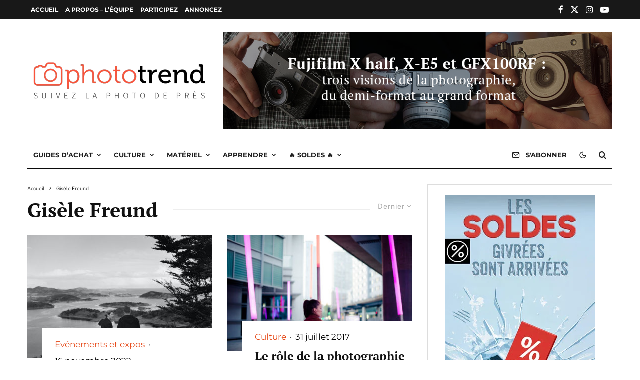

--- FILE ---
content_type: text/html; charset=UTF-8
request_url: https://phototrend.fr/tag/gisele-freund/
body_size: 32157
content:
<!DOCTYPE html>
<html lang="fr-FR">
<head>
	<meta charset="UTF-8">
			<meta name="viewport" content="width=device-width, initial-scale=1">
		<link rel="profile" href="https://gmpg.org/xfn/11">
		<meta name="theme-color" content="#e64a19">
	<meta name='robots' content='index, follow, max-image-preview:large, max-snippet:-1, max-video-preview:-1' />
	<style>img:is([sizes="auto" i], [sizes^="auto," i]) { contain-intrinsic-size: 3000px 1500px }</style>
	<meta name="dlm-version" content="5.1.4">
	<!-- This site is optimized with the Yoast SEO Premium plugin v22.6 (Yoast SEO v26.1.1) - https://yoast.com/wordpress/plugins/seo/ -->
	<title>Les derniers articles sur Gisèle Freund - Phototrend</title>
	<link rel="canonical" href="https://phototrend.fr/tag/gisele-freund/" />
	<meta property="og:locale" content="fr_FR" />
	<meta property="og:type" content="article" />
	<meta property="og:title" content="Les derniers articles sur Gisèle Freund" />
	<meta property="og:url" content="https://phototrend.fr/tag/gisele-freund/" />
	<meta property="og:site_name" content="Phototrend" />
	<meta name="twitter:card" content="summary_large_image" />
	<meta name="twitter:site" content="@phototrend" />
	<script type="application/ld+json" class="yoast-schema-graph">{"@context":"https://schema.org","@graph":[{"@type":"CollectionPage","@id":"https://phototrend.fr/tag/gisele-freund/","url":"https://phototrend.fr/tag/gisele-freund/","name":"Les derniers articles sur Gisèle Freund - Phototrend","isPartOf":{"@id":"https://phototrend.fr/#website"},"primaryImageOfPage":{"@id":"https://phototrend.fr/tag/gisele-freund/#primaryimage"},"image":{"@id":"https://phototrend.fr/tag/gisele-freund/#primaryimage"},"thumbnailUrl":"https://phototrend.fr/wp-content/uploads/2022/11/maison-d_amerique-latine-_-gisele-freund-les-dernieres-iles-devant-le-cap-horn-rmn--grand-palais_-gisele-freund_imec.jpg","breadcrumb":{"@id":"https://phototrend.fr/tag/gisele-freund/#breadcrumb"},"inLanguage":"fr-FR"},{"@type":"ImageObject","inLanguage":"fr-FR","@id":"https://phototrend.fr/tag/gisele-freund/#primaryimage","url":"https://phototrend.fr/wp-content/uploads/2022/11/maison-d_amerique-latine-_-gisele-freund-les-dernieres-iles-devant-le-cap-horn-rmn--grand-palais_-gisele-freund_imec.jpg","contentUrl":"https://phototrend.fr/wp-content/uploads/2022/11/maison-d_amerique-latine-_-gisele-freund-les-dernieres-iles-devant-le-cap-horn-rmn--grand-palais_-gisele-freund_imec.jpg","width":1333,"height":1400,"caption":"Gisèle Freund"},{"@type":"BreadcrumbList","@id":"https://phototrend.fr/tag/gisele-freund/#breadcrumb","itemListElement":[{"@type":"ListItem","position":1,"name":"Accueil","item":"https://phototrend.fr/"},{"@type":"ListItem","position":2,"name":"Gisèle Freund"}]},{"@type":"WebSite","@id":"https://phototrend.fr/#website","url":"https://phototrend.fr/","name":"Phototrend.fr","description":"Suivez la photo de près","publisher":{"@id":"https://phototrend.fr/#organization"},"potentialAction":[{"@type":"SearchAction","target":{"@type":"EntryPoint","urlTemplate":"https://phototrend.fr/?s={search_term_string}"},"query-input":{"@type":"PropertyValueSpecification","valueRequired":true,"valueName":"search_term_string"}}],"inLanguage":"fr-FR"},{"@type":"Organization","@id":"https://phototrend.fr/#organization","name":"Phototrend","url":"https://phototrend.fr/","logo":{"@type":"ImageObject","inLanguage":"fr-FR","@id":"https://phototrend.fr/#/schema/logo/image/","url":"https://phototrend.fr/wp-content/uploads/2017/03/Logo-Phototrend-Youtube.jpg","contentUrl":"https://phototrend.fr/wp-content/uploads/2017/03/Logo-Phototrend-Youtube.jpg","width":500,"height":500,"caption":"Phototrend"},"image":{"@id":"https://phototrend.fr/#/schema/logo/image/"},"sameAs":["https://www.facebook.com/phototrend","https://x.com/phototrend","http://instagram.com/phototrendfr/","https://www.youtube.com/user/Phototrendfr","https://www.threads.net/@phototrendfr"],"email":"contact@phototrend.fr","legalName":"PHOTOTREND","vatID":"FR80791150873","taxID":"79115087300028","numberOfEmployees":{"@type":"QuantitativeValue","minValue":"1","maxValue":"10"}}]}</script>
	<!-- / Yoast SEO Premium plugin. -->


<link rel='dns-prefetch' href='//plausible.io' />
<link rel="alternate" type="application/rss+xml" title="Phototrend &raquo; Flux" href="https://phototrend.fr/feed/" />
<!-- phototrend.fr is managing ads with Advanced Ads 2.0.11 – https://wpadvancedads.com/ --><script id="photo-ready">
			window.advanced_ads_ready=function(e,a){a=a||"complete";var d=function(e){return"interactive"===a?"loading"!==e:"complete"===e};d(document.readyState)?e():document.addEventListener("readystatechange",(function(a){d(a.target.readyState)&&e()}),{once:"interactive"===a})},window.advanced_ads_ready_queue=window.advanced_ads_ready_queue||[];		</script>
		<link rel="stylesheet" href="https://phototrend.fr/wp-content/cache/minify/a5ff7.css" media="all" />

<style id='classic-theme-styles-inline-css' type='text/css'>
/*! This file is auto-generated */
.wp-block-button__link{color:#fff;background-color:#32373c;border-radius:9999px;box-shadow:none;text-decoration:none;padding:calc(.667em + 2px) calc(1.333em + 2px);font-size:1.125em}.wp-block-file__button{background:#32373c;color:#fff;text-decoration:none}
</style>
<style id='safe-svg-svg-icon-style-inline-css' type='text/css'>
.safe-svg-cover{text-align:center}.safe-svg-cover .safe-svg-inside{display:inline-block;max-width:100%}.safe-svg-cover svg{fill:currentColor;height:100%;max-height:100%;max-width:100%;width:100%}

</style>
<link rel="stylesheet" href="https://phototrend.fr/wp-content/cache/minify/8ebe1.css" media="all" />



<style id='jetpack-sharing-buttons-style-inline-css' type='text/css'>
.jetpack-sharing-buttons__services-list{display:flex;flex-direction:row;flex-wrap:wrap;gap:0;list-style-type:none;margin:5px;padding:0}.jetpack-sharing-buttons__services-list.has-small-icon-size{font-size:12px}.jetpack-sharing-buttons__services-list.has-normal-icon-size{font-size:16px}.jetpack-sharing-buttons__services-list.has-large-icon-size{font-size:24px}.jetpack-sharing-buttons__services-list.has-huge-icon-size{font-size:36px}@media print{.jetpack-sharing-buttons__services-list{display:none!important}}.editor-styles-wrapper .wp-block-jetpack-sharing-buttons{gap:0;padding-inline-start:0}ul.jetpack-sharing-buttons__services-list.has-background{padding:1.25em 2.375em}
</style>
<style id='global-styles-inline-css' type='text/css'>
:root{--wp--preset--aspect-ratio--square: 1;--wp--preset--aspect-ratio--4-3: 4/3;--wp--preset--aspect-ratio--3-4: 3/4;--wp--preset--aspect-ratio--3-2: 3/2;--wp--preset--aspect-ratio--2-3: 2/3;--wp--preset--aspect-ratio--16-9: 16/9;--wp--preset--aspect-ratio--9-16: 9/16;--wp--preset--color--black: #000000;--wp--preset--color--cyan-bluish-gray: #abb8c3;--wp--preset--color--white: #ffffff;--wp--preset--color--pale-pink: #f78da7;--wp--preset--color--vivid-red: #cf2e2e;--wp--preset--color--luminous-vivid-orange: #ff6900;--wp--preset--color--luminous-vivid-amber: #fcb900;--wp--preset--color--light-green-cyan: #7bdcb5;--wp--preset--color--vivid-green-cyan: #00d084;--wp--preset--color--pale-cyan-blue: #8ed1fc;--wp--preset--color--vivid-cyan-blue: #0693e3;--wp--preset--color--vivid-purple: #9b51e0;--wp--preset--gradient--vivid-cyan-blue-to-vivid-purple: linear-gradient(135deg,rgba(6,147,227,1) 0%,rgb(155,81,224) 100%);--wp--preset--gradient--light-green-cyan-to-vivid-green-cyan: linear-gradient(135deg,rgb(122,220,180) 0%,rgb(0,208,130) 100%);--wp--preset--gradient--luminous-vivid-amber-to-luminous-vivid-orange: linear-gradient(135deg,rgba(252,185,0,1) 0%,rgba(255,105,0,1) 100%);--wp--preset--gradient--luminous-vivid-orange-to-vivid-red: linear-gradient(135deg,rgba(255,105,0,1) 0%,rgb(207,46,46) 100%);--wp--preset--gradient--very-light-gray-to-cyan-bluish-gray: linear-gradient(135deg,rgb(238,238,238) 0%,rgb(169,184,195) 100%);--wp--preset--gradient--cool-to-warm-spectrum: linear-gradient(135deg,rgb(74,234,220) 0%,rgb(151,120,209) 20%,rgb(207,42,186) 40%,rgb(238,44,130) 60%,rgb(251,105,98) 80%,rgb(254,248,76) 100%);--wp--preset--gradient--blush-light-purple: linear-gradient(135deg,rgb(255,206,236) 0%,rgb(152,150,240) 100%);--wp--preset--gradient--blush-bordeaux: linear-gradient(135deg,rgb(254,205,165) 0%,rgb(254,45,45) 50%,rgb(107,0,62) 100%);--wp--preset--gradient--luminous-dusk: linear-gradient(135deg,rgb(255,203,112) 0%,rgb(199,81,192) 50%,rgb(65,88,208) 100%);--wp--preset--gradient--pale-ocean: linear-gradient(135deg,rgb(255,245,203) 0%,rgb(182,227,212) 50%,rgb(51,167,181) 100%);--wp--preset--gradient--electric-grass: linear-gradient(135deg,rgb(202,248,128) 0%,rgb(113,206,126) 100%);--wp--preset--gradient--midnight: linear-gradient(135deg,rgb(2,3,129) 0%,rgb(40,116,252) 100%);--wp--preset--font-size--small: 13px;--wp--preset--font-size--medium: 20px;--wp--preset--font-size--large: 36px;--wp--preset--font-size--x-large: 42px;--wp--preset--spacing--20: 0.44rem;--wp--preset--spacing--30: 0.67rem;--wp--preset--spacing--40: 1rem;--wp--preset--spacing--50: 1.5rem;--wp--preset--spacing--60: 2.25rem;--wp--preset--spacing--70: 3.38rem;--wp--preset--spacing--80: 5.06rem;--wp--preset--shadow--natural: 6px 6px 9px rgba(0, 0, 0, 0.2);--wp--preset--shadow--deep: 12px 12px 50px rgba(0, 0, 0, 0.4);--wp--preset--shadow--sharp: 6px 6px 0px rgba(0, 0, 0, 0.2);--wp--preset--shadow--outlined: 6px 6px 0px -3px rgba(255, 255, 255, 1), 6px 6px rgba(0, 0, 0, 1);--wp--preset--shadow--crisp: 6px 6px 0px rgba(0, 0, 0, 1);}:where(.is-layout-flex){gap: 0.5em;}:where(.is-layout-grid){gap: 0.5em;}body .is-layout-flex{display: flex;}.is-layout-flex{flex-wrap: wrap;align-items: center;}.is-layout-flex > :is(*, div){margin: 0;}body .is-layout-grid{display: grid;}.is-layout-grid > :is(*, div){margin: 0;}:where(.wp-block-columns.is-layout-flex){gap: 2em;}:where(.wp-block-columns.is-layout-grid){gap: 2em;}:where(.wp-block-post-template.is-layout-flex){gap: 1.25em;}:where(.wp-block-post-template.is-layout-grid){gap: 1.25em;}.has-black-color{color: var(--wp--preset--color--black) !important;}.has-cyan-bluish-gray-color{color: var(--wp--preset--color--cyan-bluish-gray) !important;}.has-white-color{color: var(--wp--preset--color--white) !important;}.has-pale-pink-color{color: var(--wp--preset--color--pale-pink) !important;}.has-vivid-red-color{color: var(--wp--preset--color--vivid-red) !important;}.has-luminous-vivid-orange-color{color: var(--wp--preset--color--luminous-vivid-orange) !important;}.has-luminous-vivid-amber-color{color: var(--wp--preset--color--luminous-vivid-amber) !important;}.has-light-green-cyan-color{color: var(--wp--preset--color--light-green-cyan) !important;}.has-vivid-green-cyan-color{color: var(--wp--preset--color--vivid-green-cyan) !important;}.has-pale-cyan-blue-color{color: var(--wp--preset--color--pale-cyan-blue) !important;}.has-vivid-cyan-blue-color{color: var(--wp--preset--color--vivid-cyan-blue) !important;}.has-vivid-purple-color{color: var(--wp--preset--color--vivid-purple) !important;}.has-black-background-color{background-color: var(--wp--preset--color--black) !important;}.has-cyan-bluish-gray-background-color{background-color: var(--wp--preset--color--cyan-bluish-gray) !important;}.has-white-background-color{background-color: var(--wp--preset--color--white) !important;}.has-pale-pink-background-color{background-color: var(--wp--preset--color--pale-pink) !important;}.has-vivid-red-background-color{background-color: var(--wp--preset--color--vivid-red) !important;}.has-luminous-vivid-orange-background-color{background-color: var(--wp--preset--color--luminous-vivid-orange) !important;}.has-luminous-vivid-amber-background-color{background-color: var(--wp--preset--color--luminous-vivid-amber) !important;}.has-light-green-cyan-background-color{background-color: var(--wp--preset--color--light-green-cyan) !important;}.has-vivid-green-cyan-background-color{background-color: var(--wp--preset--color--vivid-green-cyan) !important;}.has-pale-cyan-blue-background-color{background-color: var(--wp--preset--color--pale-cyan-blue) !important;}.has-vivid-cyan-blue-background-color{background-color: var(--wp--preset--color--vivid-cyan-blue) !important;}.has-vivid-purple-background-color{background-color: var(--wp--preset--color--vivid-purple) !important;}.has-black-border-color{border-color: var(--wp--preset--color--black) !important;}.has-cyan-bluish-gray-border-color{border-color: var(--wp--preset--color--cyan-bluish-gray) !important;}.has-white-border-color{border-color: var(--wp--preset--color--white) !important;}.has-pale-pink-border-color{border-color: var(--wp--preset--color--pale-pink) !important;}.has-vivid-red-border-color{border-color: var(--wp--preset--color--vivid-red) !important;}.has-luminous-vivid-orange-border-color{border-color: var(--wp--preset--color--luminous-vivid-orange) !important;}.has-luminous-vivid-amber-border-color{border-color: var(--wp--preset--color--luminous-vivid-amber) !important;}.has-light-green-cyan-border-color{border-color: var(--wp--preset--color--light-green-cyan) !important;}.has-vivid-green-cyan-border-color{border-color: var(--wp--preset--color--vivid-green-cyan) !important;}.has-pale-cyan-blue-border-color{border-color: var(--wp--preset--color--pale-cyan-blue) !important;}.has-vivid-cyan-blue-border-color{border-color: var(--wp--preset--color--vivid-cyan-blue) !important;}.has-vivid-purple-border-color{border-color: var(--wp--preset--color--vivid-purple) !important;}.has-vivid-cyan-blue-to-vivid-purple-gradient-background{background: var(--wp--preset--gradient--vivid-cyan-blue-to-vivid-purple) !important;}.has-light-green-cyan-to-vivid-green-cyan-gradient-background{background: var(--wp--preset--gradient--light-green-cyan-to-vivid-green-cyan) !important;}.has-luminous-vivid-amber-to-luminous-vivid-orange-gradient-background{background: var(--wp--preset--gradient--luminous-vivid-amber-to-luminous-vivid-orange) !important;}.has-luminous-vivid-orange-to-vivid-red-gradient-background{background: var(--wp--preset--gradient--luminous-vivid-orange-to-vivid-red) !important;}.has-very-light-gray-to-cyan-bluish-gray-gradient-background{background: var(--wp--preset--gradient--very-light-gray-to-cyan-bluish-gray) !important;}.has-cool-to-warm-spectrum-gradient-background{background: var(--wp--preset--gradient--cool-to-warm-spectrum) !important;}.has-blush-light-purple-gradient-background{background: var(--wp--preset--gradient--blush-light-purple) !important;}.has-blush-bordeaux-gradient-background{background: var(--wp--preset--gradient--blush-bordeaux) !important;}.has-luminous-dusk-gradient-background{background: var(--wp--preset--gradient--luminous-dusk) !important;}.has-pale-ocean-gradient-background{background: var(--wp--preset--gradient--pale-ocean) !important;}.has-electric-grass-gradient-background{background: var(--wp--preset--gradient--electric-grass) !important;}.has-midnight-gradient-background{background: var(--wp--preset--gradient--midnight) !important;}.has-small-font-size{font-size: var(--wp--preset--font-size--small) !important;}.has-medium-font-size{font-size: var(--wp--preset--font-size--medium) !important;}.has-large-font-size{font-size: var(--wp--preset--font-size--large) !important;}.has-x-large-font-size{font-size: var(--wp--preset--font-size--x-large) !important;}
:where(.wp-block-post-template.is-layout-flex){gap: 1.25em;}:where(.wp-block-post-template.is-layout-grid){gap: 1.25em;}
:where(.wp-block-columns.is-layout-flex){gap: 2em;}:where(.wp-block-columns.is-layout-grid){gap: 2em;}
:root :where(.wp-block-pullquote){font-size: 1.5em;line-height: 1.6;}
</style>
<link rel="stylesheet" href="https://phototrend.fr/wp-content/cache/minify/e4a95.css" media="all" />







<style id='zeen-style-inline-css' type='text/css'>
.content-bg, .block-skin-5:not(.skin-inner), .block-skin-5.skin-inner > .tipi-row-inner-style, .article-layout-skin-1.title-cut-bl .hero-wrap .meta:before, .article-layout-skin-1.title-cut-bc .hero-wrap .meta:before, .article-layout-skin-1.title-cut-bl .hero-wrap .share-it:before, .article-layout-skin-1.title-cut-bc .hero-wrap .share-it:before, .standard-archive .page-header, .skin-dark .flickity-viewport, .zeen__var__options label { background: #ffffff;}a.zeen-pin-it{position: absolute}.background.mask {background-color: transparent}.side-author__wrap .mask a {display:inline-block;height:70px}.timed-pup,.modal-wrap {position:fixed;visibility:hidden}.to-top__fixed .to-top a{background-color:#000000; color: #fff}#block-wrap-5299 .tipi-row-inner-style{ ;}.site-inner { background-color: #ffffff; }.splitter svg g { fill: #ffffff; }.inline-post .block article .title { font-size: 20px;}input[type=submit], button, .tipi-button,.button,.wpcf7-submit,.button__back__home{ border-radius: 0; }.fontfam-1 { font-family: 'PT Serif',serif!important;}input[type="number"],.body-f1, .quotes-f1 blockquote, .quotes-f1 q, .by-f1 .byline, .sub-f1 .subtitle, .wh-f1 .widget-title, .headings-f1 h1, .headings-f1 h2, .headings-f1 h3, .headings-f1 h4, .headings-f1 h5, .headings-f1 h6, .font-1, div.jvectormap-tip {font-family:'PT Serif',serif;font-weight: 700;font-style: normal;}.fontfam-2 { font-family:'Public Sans',sans-serif!important; }input[type=submit], button, .tipi-button,.button,.wpcf7-submit,.button__back__home,.body-f2, .quotes-f2 blockquote, .quotes-f2 q, .by-f2 .byline, .sub-f2 .subtitle, .wh-f2 .widget-title, .headings-f2 h1, .headings-f2 h2, .headings-f2 h3, .headings-f2 h4, .headings-f2 h5, .headings-f2 h6, .font-2 {font-family:'Public Sans',sans-serif;font-weight: 400;font-style: normal;}.fontfam-3 { font-family:'Montserrat',sans-serif!important;}input,.body-f3, .quotes-f3 blockquote, .quotes-f3 q, .by-f3 .byline, .sub-f3 .subtitle, .wh-f3 .widget-title, .headings-f3 h1, .headings-f3 h2, .headings-f3 h3, .headings-f3 h4, .headings-f3 h5, .headings-f3 h6, .font-3 {font-family:'Montserrat',sans-serif;font-style: normal;font-weight: 400;}.tipi-row, .tipi-builder-on .contents-wrap > p { max-width: 1230px ; }.slider-columns--3 article { width: 360px }.slider-columns--2 article { width: 555px }.slider-columns--4 article { width: 262.5px }.single .site-content .tipi-row { max-width: 1230px ; }.single-product .site-content .tipi-row { max-width: 1230px ; }.date--secondary { color: #ffffff; }.date--main { color: #f8d92f; }.tipi-button-cta-mobile_menu{ font-size:16px;}.tipi-button-cta-wrap-mobile_menu{ color: #ffffff;}.custom-button__fill-2.tipi-button-cta-mobile_menu { border-color: #daa51f; color: #daa51f; }.global-accent-border { border-color: #e64a19; }.trending-accent-border { border-color: #f7d40e; }.trending-accent-bg { border-color: #f7d40e; }.wpcf7-submit, .tipi-button.block-loader { background: #18181e; }.wpcf7-submit:hover, .tipi-button.block-loader:hover { background: #111; }.tipi-button.block-loader { color: #fff!important; }.wpcf7-submit { background: #18181e; }.wpcf7-submit:hover { background: #111; }.global-accent-bg, .icon-base-2:hover .icon-bg, #progress { background-color: #e64a19; }.global-accent-text, .mm-submenu-2 .mm-51 .menu-wrap > .sub-menu > li > a { color: #e64a19; }body { color:#131313;}.excerpt { color:#212121;}.mode--alt--b .excerpt, .block-skin-2 .excerpt, .block-skin-2 .preview-classic .custom-button__fill-2 { color:#c6c6c6!important;}.read-more-wrap { color:#1c1c1c;}.logo-fallback a { color:#000!important;}.site-mob-header .logo-fallback a { color:#000000!important;}blockquote:not(.comment-excerpt) { color:#333333;}.mode--alt--b blockquote:not(.comment-excerpt), .mode--alt--b .block-skin-0.block-wrap-quote .block-wrap-quote blockquote:not(.comment-excerpt), .mode--alt--b .block-skin-0.block-wrap-quote .block-wrap-quote blockquote:not(.comment-excerpt) span { color:#fff!important;}.byline, .byline a { color:#000000;}.mode--alt--b .block-wrap-classic .byline, .mode--alt--b .block-wrap-classic .byline a, .mode--alt--b .block-wrap-thumbnail .byline, .mode--alt--b .block-wrap-thumbnail .byline a, .block-skin-2 .byline a, .block-skin-2 .byline { color:#c7c7c7;}.preview-classic .meta .title, .preview-thumbnail .meta .title,.preview-56 .meta .title{ color:#111;}h1, h2, h3, h4, h5, h6, .block-title { color:#111;}.sidebar-widget  .widget-title { color:#111!important;}.link-color-wrap p > a, .link-color-wrap p > em a, .link-color-wrap p > strong a {
			text-decoration: underline; text-decoration-color: #e64a19; text-decoration-thickness: 1px; text-decoration-style:solid}.link-color-wrap a, .woocommerce-Tabs-panel--description a { color: #000000; }.mode--alt--b .link-color-wrap a, .mode--alt--b .woocommerce-Tabs-panel--description a { color: #ffffff; }.copyright, .site-footer .bg-area-inner .copyright a { color: #1a1a1a; }.link-color-wrap a:hover { color: #e64a19; }.mode--alt--b .link-color-wrap a:hover { color: #ffffff; }body{line-height:1.66}input[type=submit], button, .tipi-button,.button,.wpcf7-submit,.button__back__home{letter-spacing:0.09em}html, body{font-size:17px}.byline{font-size:14px}input[type=submit], button, .tipi-button,.button,.wpcf7-submit,.button__back__home{font-size:11px}.excerpt{font-size:15px}.logo-fallback, .secondary-wrap .logo-fallback a{font-size:30px}.logo span{font-size:12px}.breadcrumbs{font-size:13px}.hero-meta.tipi-s-typo .title{font-size:20px}.hero-meta.tipi-s-typo .subtitle{font-size:18px}.hero-meta.tipi-m-typo .title{font-size:44px}.hero-meta.tipi-m-typo .subtitle{font-size:18px}.hero-meta.tipi-xl-typo .title{font-size:30px}.hero-meta.tipi-xl-typo .subtitle{font-size:18px}.block-html-content h1, .single-content .entry-content h1{font-size:20px}.block-html-content h2, .single-content .entry-content h2{font-size:25px}.block-html-content h3, .single-content .entry-content h3{font-size:20px}.block-html-content h4, .single-content .entry-content h4{font-size:15px}.block-html-content h5, .single-content .entry-content h5{font-size:18px}.footer-block-links{font-size:9px}blockquote, q{font-size:18px}.site-footer .copyright{font-size:14px}.footer-navigation{font-size:14px}.site-footer .menu-icons{font-size:12px}.main-navigation, .main-navigation .menu-icon--text{font-size:13px}.sub-menu a:not(.tipi-button){font-size:14px}.main-navigation .menu-icon, .main-navigation .trending-icon-solo{font-size:16px}.secondary-wrap-v .standard-drop>a,.secondary-wrap, .secondary-wrap a, .secondary-wrap .menu-icon--text{font-size:12px}.secondary-wrap .menu-icon, .secondary-wrap .menu-icon a, .secondary-wrap .trending-icon-solo{font-size:17px}.block-title, .page-title{font-size:24px}.block-subtitle{font-size:18px}.block-col-self .preview-2 .title{font-size:36px}.block-wrap-classic .tipi-m-typo .title-wrap .title{font-size:30px}.tipi-s-typo .title, .ppl-s-3 .tipi-s-typo .title, .zeen-col--wide .ppl-s-3 .tipi-s-typo .title, .preview-1 .title, .preview-21:not(.tipi-xs-typo) .title{font-size:20px}.tipi-xs-typo .title, .tipi-basket-wrap .basket-item .title{font-size:17px}.meta .read-more-wrap{font-size:11px}.widget-title{font-size:20px}.split-1:not(.preview-thumbnail) .mask{-webkit-flex: 0 0 calc( 34% - 15px);
					-ms-flex: 0 0 calc( 34% - 15px);
					flex: 0 0 calc( 34% - 15px);
					width: calc( 34% - 15px);}.preview-thumbnail .mask{-webkit-flex: 0 0 65px;
					-ms-flex: 0 0 65px;
					flex: 0 0 65px;
					width: 65px;}.footer-lower-area{padding-top:40px}.footer-lower-area{padding-bottom:40px}.footer-upper-area{padding-bottom:40px}.footer-upper-area{padding-top:40px}.footer-widget-wrap{padding-bottom:40px}.footer-widget-wrap{padding-top:40px}.tipi-button-cta-header{font-size:12px}.block-wrap-grid .tipi-xl-typo .title{font-size:22px}.block-wrap-grid .tipi-l-typo .title{font-size:36px}.block-wrap-grid .tipi-m-typo .title-wrap .title, .block-94 .block-piece-2 .tipi-xs-12 .title-wrap .title, .zeen-col--wide .block-wrap-grid:not(.block-wrap-81):not(.block-wrap-82) .tipi-m-typo .title-wrap .title, .zeen-col--wide .block-wrap-grid .tipi-l-typo .title, .zeen-col--wide .block-wrap-grid .tipi-xl-typo .title{font-size:24px}.block-wrap-grid .tipi-s-typo .title-wrap .title, .block-92 .block-piece-2 article .title-wrap .title, .block-94 .block-piece-2 .tipi-xs-6 .title-wrap .title{font-size:18px!important}.block-wrap-grid .tipi-s-typo .title-wrap .subtitle, .block-92 .block-piece-2 article .title-wrap .subtitle, .block-94 .block-piece-2 .tipi-xs-6 .title-wrap .subtitle{font-size:18px}.block-wrap-grid .tipi-m-typo .title-wrap .subtitle, .block-wrap-grid .tipi-l-typo .title-wrap .subtitle, .block-wrap-grid .tipi-xl-typo .title-wrap .subtitle, .block-94 .block-piece-2 .tipi-xs-12 .title-wrap .subtitle, .zeen-col--wide .block-wrap-grid:not(.block-wrap-81):not(.block-wrap-82) .tipi-m-typo .title-wrap .subtitle{font-size:20px}.preview-grid .read-more-wrap{font-size:11px}.tipi-button.block-loader, .wpcf7-submit, .mc4wp-form-fields button { font-weight: 700;}.subtitle {font-style:italic!important;}.main-navigation .horizontal-menu, .main-navigation .menu-item, .main-navigation .menu-icon .menu-icon--text,  .main-navigation .tipi-i-search span { font-weight: 700;}.secondary-wrap .menu-secondary li, .secondary-wrap .menu-item, .secondary-wrap .menu-icon .menu-icon--text {font-weight: 700;}.footer-lower-area, .footer-lower-area .menu-item, .footer-lower-area .menu-icon span {font-weight: 700;}.widget-title {font-weight: 700!important;}.tipi-xs-typo .title {font-weight: 700;}input[type=submit], button, .tipi-button,.button,.wpcf7-submit,.button__back__home{ text-transform: uppercase; }.entry-title{ text-transform: none; }.logo-fallback{ text-transform: none; }.block-wrap-slider .title-wrap .title{ text-transform: none; }.block-wrap-grid .title-wrap .title, .tile-design-4 .meta .title-wrap .title{ text-transform: none; }.block-wrap-classic .title-wrap .title{ text-transform: none; }.block-title{ text-transform: none; }.meta .excerpt .read-more{ text-transform: uppercase; }.preview-grid .read-more{ text-transform: uppercase; }.block-subtitle{ text-transform: none; }.byline{ text-transform: none; }.widget-title{ text-transform: uppercase; }.main-navigation .menu-item, .main-navigation .menu-icon .menu-icon--text{ text-transform: uppercase; }.secondary-navigation, .secondary-wrap .menu-icon .menu-icon--text{ text-transform: uppercase; }.footer-lower-area .menu-item, .footer-lower-area .menu-icon span{ text-transform: uppercase; }.sub-menu a:not(.tipi-button){ text-transform: none; }.site-mob-header .menu-item, .site-mob-header .menu-icon span{ text-transform: uppercase; }.single-content .entry-content h1, .single-content .entry-content h2, .single-content .entry-content h3, .single-content .entry-content h4, .single-content .entry-content h5, .single-content .entry-content h6, .meta__full h1, .meta__full h2, .meta__full h3, .meta__full h4, .meta__full h5, .bbp__thread__title{ text-transform: none; }.mm-submenu-2 .mm-11 .menu-wrap > *, .mm-submenu-2 .mm-31 .menu-wrap > *, .mm-submenu-2 .mm-21 .menu-wrap > *, .mm-submenu-2 .mm-51 .menu-wrap > *  { border-top: 3px solid transparent; }.separation-border { margin-bottom: 30px; }.load-more-wrap-1 { padding-top: 30px; }.block-wrap-classic .inf-spacer + .block:not(.block-62) { margin-top: 30px; }.block-title-wrap-style .block-title:after, .block-title-wrap-style .block-title:before { border-top: 1px #eee solid;}@media only screen and (max-width: 480px) {.separation-border { margin-bottom: 30px;}}.grid-spacing { border-top-width: 7px; }.sidebar-wrap .sidebar { padding-right: 20px; padding-left: 20px; padding-top:0px; padding-bottom:0px; }.sidebar-left .sidebar-wrap .sidebar { padding-right: 20px; padding-left: 20px; }@media only screen and (min-width: 481px) {.block-wrap-grid .block-title-area, .block-wrap-98 .block-piece-2 article:last-child { margin-bottom: -7px; }.block-wrap-92 .tipi-row-inner-box { margin-top: -7px; }.block-wrap-grid .only-filters { top: 7px; }.grid-spacing { border-right-width: 7px; }.block-fs {padding:7px;}.block-wrap-grid:not(.block-wrap-81) .block { width: calc( 100% + 7px ); }}@media only screen and (max-width: 859px) {.mobile__design--side .mask {
		width: calc( 34% - 15px);
	}}@media only screen and (min-width: 860px) {.sub-menu a:not(.tipi-button){letter-spacing:0.1em}.widget-title{letter-spacing:0.15em}.byline{font-size:13px}.logo-fallback, .secondary-wrap .logo-fallback a{font-size:22px}.hero-meta.tipi-s-typo .title{font-size:30px}.hero-meta.tipi-m-typo .title{font-size:30px}.block-html-content h1, .single-content .entry-content h1{font-size:30px}.block-html-content h2, .single-content .entry-content h2{font-size:30px}.block-html-content h3, .single-content .entry-content h3{font-size:24px}.block-html-content h4, .single-content .entry-content h4{font-size:24px}.footer-block-links{font-size:8px}.site-footer .copyright{font-size:12px}.footer-navigation{font-size:12px}.main-navigation, .main-navigation .menu-icon--text{font-size:12px}.sub-menu a:not(.tipi-button){font-size:12px}.main-navigation .menu-icon, .main-navigation .trending-icon-solo{font-size:12px}.secondary-wrap-v .standard-drop>a,.secondary-wrap, .secondary-wrap a, .secondary-wrap .menu-icon--text{font-size:11px}.secondary-wrap .menu-icon, .secondary-wrap .menu-icon a, .secondary-wrap .trending-icon-solo{font-size:13px}.block-title, .page-title{font-size:30px}.block-col-self .preview-2 .title{font-size:22px}.block-wrap-classic .tipi-m-typo .title-wrap .title{font-size:22px}.tipi-s-typo .title, .ppl-s-3 .tipi-s-typo .title, .zeen-col--wide .ppl-s-3 .tipi-s-typo .title, .preview-1 .title, .preview-21:not(.tipi-xs-typo) .title{font-size:22px}.tipi-xs-typo .title, .tipi-basket-wrap .basket-item .title{font-size:16px}.widget-title{font-size:12px}.block-wrap-grid .tipi-xl-typo .title{font-size:30px}.block-wrap-grid .tipi-l-typo .title{font-size:30px}.block-wrap-grid .tipi-m-typo .title-wrap .title, .block-94 .block-piece-2 .tipi-xs-12 .title-wrap .title, .zeen-col--wide .block-wrap-grid:not(.block-wrap-81):not(.block-wrap-82) .tipi-m-typo .title-wrap .title, .zeen-col--wide .block-wrap-grid .tipi-l-typo .title, .zeen-col--wide .block-wrap-grid .tipi-xl-typo .title{font-size:22px}.layout-side-info .details{width:130px;float:left}.title-contrast .hero-wrap { height: calc( 100vh - 150px ); }.block-col-self .block-71 .tipi-s-typo .title { font-size: 18px; }.zeen-col--narrow .block-wrap-classic .tipi-m-typo .title-wrap .title { font-size: 18px; }.mode--alt--b .footer-widget-area:not(.footer-widget-area-1) + .footer-lower-area { border-top:1px #333333 solid ; }.footer-widget-wrap { border-right:1px #333333 solid ; }.footer-widget-wrap .widget_search form, .footer-widget-wrap select { border-color:#333333; }.footer-widget-wrap .zeen-widget { border-bottom:1px #333333 solid ; }.footer-widget-wrap .zeen-widget .preview-thumbnail { border-bottom-color: #333333;}.secondary-wrap .menu-padding, .secondary-wrap .ul-padding > li > a {
			padding-top: 10px;
			padding-bottom: 10px;
		}}@media only screen and (min-width: 1240px) {.hero-l .single-content {padding-top: 45px}.align-fs .contents-wrap .video-wrap, .align-fs-center .aligncenter.size-full, .align-fs-center .wp-caption.aligncenter .size-full, .align-fs-center .tiled-gallery, .align-fs .alignwide { width: 1170px; }.align-fs .contents-wrap .video-wrap { height: 658px; }.has-bg .align-fs .contents-wrap .video-wrap, .has-bg .align-fs .alignwide, .has-bg .align-fs-center .aligncenter.size-full, .has-bg .align-fs-center .wp-caption.aligncenter .size-full, .has-bg .align-fs-center .tiled-gallery { width: 1230px; }.has-bg .align-fs .contents-wrap .video-wrap { height: 691px; }.byline{font-size:17px}.logo-fallback, .secondary-wrap .logo-fallback a{font-size:30px}.breadcrumbs{font-size:10px}.hero-meta.tipi-s-typo .title{font-size:36px}.hero-meta.tipi-m-typo .title{font-size:44px}.hero-meta.tipi-xl-typo .title{font-size:45px}.block-html-content h1, .single-content .entry-content h1{font-size:44px}.block-html-content h2, .single-content .entry-content h2{font-size:33px}.block-html-content h3, .single-content .entry-content h3{font-size:30px}.block-html-content h4, .single-content .entry-content h4{font-size:20px}.footer-block-links{font-size:9px}.site-footer .copyright{font-size:14px}.footer-navigation{font-size:14px}.main-navigation, .main-navigation .menu-icon--text{font-size:13px}.sub-menu a:not(.tipi-button){font-size:14px}.main-navigation .menu-icon, .main-navigation .trending-icon-solo{font-size:16px}.secondary-wrap-v .standard-drop>a,.secondary-wrap, .secondary-wrap a, .secondary-wrap .menu-icon--text{font-size:12px}.secondary-wrap .menu-icon, .secondary-wrap .menu-icon a, .secondary-wrap .trending-icon-solo{font-size:17px}.block-title, .page-title{font-size:40px}.block-subtitle{font-size:20px}.block-col-self .preview-2 .title{font-size:36px}.block-wrap-classic .tipi-m-typo .title-wrap .title{font-size:30px}.tipi-s-typo .title, .ppl-s-3 .tipi-s-typo .title, .zeen-col--wide .ppl-s-3 .tipi-s-typo .title, .preview-1 .title, .preview-21:not(.tipi-xs-typo) .title{font-size:24px}.tipi-xs-typo .title, .tipi-basket-wrap .basket-item .title{font-size:17px}.widget-title{font-size:20px}.split-1:not(.preview-thumbnail) .mask{-webkit-flex: 0 0 calc( 50% - 15px);
					-ms-flex: 0 0 calc( 50% - 15px);
					flex: 0 0 calc( 50% - 15px);
					width: calc( 50% - 15px);}.footer-lower-area{padding-top:90px}.footer-lower-area{padding-bottom:90px}.footer-upper-area{padding-bottom:50px}.footer-upper-area{padding-top:50px}.footer-widget-wrap{padding-bottom:50px}.footer-widget-wrap{padding-top:50px}.block-wrap-grid .tipi-xl-typo .title{font-size:45px}.block-wrap-grid .tipi-l-typo .title{font-size:36px}.block-wrap-grid .tipi-m-typo .title-wrap .title, .block-94 .block-piece-2 .tipi-xs-12 .title-wrap .title, .zeen-col--wide .block-wrap-grid:not(.block-wrap-81):not(.block-wrap-82) .tipi-m-typo .title-wrap .title, .zeen-col--wide .block-wrap-grid .tipi-l-typo .title, .zeen-col--wide .block-wrap-grid .tipi-xl-typo .title{font-size:24px}}.main-menu-bar-color-1 .current-menu-item > a, .main-menu-bar-color-1 .menu-main-menu > .dropper.active:not(.current-menu-item) > a { background-color: #111111;}.cats .cat-with-bg, .byline-1 .comments { font-size:0.8em; }.site-header a { color: #111; }.site-skin-3.content-subscribe, .site-skin-3.content-subscribe .subtitle, .site-skin-3.content-subscribe input, .site-skin-3.content-subscribe h2 { color: #000000; } .site-skin-3.content-subscribe input[type="email"] { border-color: #000000; }.footer-widget-wrap .widget_search form { border-color:#333; }.sidebar-wrap .sidebar { border:1px #ddd solid ; }.content-area .zeen-widget { border: 0 #ddd solid ; border-width: 0 0 1px 0; }.content-area .zeen-widget { padding:20px 0px 20px; }.grid-meta-bg .mask:before { content: ""; background-image: linear-gradient(to top, rgba(10,10,10,0.66) 0%, rgba(10,10,10,0) 100%); }.grid-image-1 .mask-overlay { background-color: #1a1d1e ; }.with-fi.preview-grid,.with-fi.preview-grid .byline,.with-fi.preview-grid .subtitle, .with-fi.preview-grid a { color: #ffffff; }.preview-grid .mask-overlay { opacity: 0.2 ; }@media (pointer: fine) {.preview-grid:hover .mask-overlay { opacity: 0.6 ; }}.slider-image-1 .mask-overlay { background-color: #1a1d1e ; }.with-fi.preview-slider-overlay,.with-fi.preview-slider-overlay .byline,.with-fi.preview-slider-overlay .subtitle, .with-fi.preview-slider-overlay a { color: #fff; }.preview-slider-overlay .mask-overlay { opacity: 0.2 ; }@media (pointer: fine) {.preview-slider-overlay:hover .mask-overlay { opacity: 0.6 ; }}.site-footer .footer-widget-bg-area, .site-footer .footer-widget-bg-area .woo-product-rating span, .site-footer .footer-widget-bg-area .stack-design-3 .meta { background-color: #272727; }.site-footer .footer-widget-bg-area .background { background-image: none; opacity: 1; }.site-footer .footer-widget-bg-area .block-skin-0 .tipi-arrow { color:#ffffff; border-color:#ffffff; }.site-footer .footer-widget-bg-area .block-skin-0 .tipi-arrow i:after{ background:#ffffff; }.site-footer .footer-widget-bg-area,.site-footer .footer-widget-bg-area .byline,.site-footer .footer-widget-bg-area a,.site-footer .footer-widget-bg-area .widget_search form *,.site-footer .footer-widget-bg-area h3,.site-footer .footer-widget-bg-area .widget-title { color:#ffffff; }.site-footer .footer-widget-bg-area .tipi-spin.tipi-row-inner-style:before { border-color:#ffffff; }.content-subscribe .bg-area { background-image: linear-gradient(130deg, #ffffff 0%, #f2f2f2 80%);  }.content-subscribe .bg-area .background { opacity: 1; }.content-subscribe .bg-area,.content-subscribe .bg-area .byline,.content-subscribe .bg-area a,.content-subscribe .bg-area .widget_search form *,.content-subscribe .bg-area h3,.content-subscribe .bg-area .widget-title { color:#000000; }.content-subscribe .bg-area .tipi-spin.tipi-row-inner-style:before { border-color:#000000; }.main-navigation, .main-navigation .menu-icon--text { color: #1e1e1e; }.main-navigation .horizontal-menu>li>a { padding-left: 12px; padding-right: 12px; }.main-navigation-border { border-bottom:3px #0a0a0a solid ; }.main-navigation-border .drop-search { border-top:3px #0a0a0a solid ; }#progress {bottom: 0;height: 3px; }.sticky-menu-2:not(.active) #progress  { bottom: -3px;  }.main-navigation-border { border-top: 1px #eee solid ; }.main-navigation .horizontal-menu .drop, .main-navigation .horizontal-menu > li > a, .date--main {
			padding-top: 15px;
			padding-bottom: 15px;
		}.site-mob-header .menu-icon { font-size: 13px; }.secondary-wrap-v .standard-drop>a,.secondary-wrap, .secondary-wrap a, .secondary-wrap .menu-icon--text { color: #fff; }.secondary-wrap .menu-secondary > li > a, .secondary-icons li > a { padding-left: 7px; padding-right: 7px; }.mc4wp-form-fields input[type=submit], .mc4wp-form-fields button, #subscribe-submit input[type=submit], .subscribe-wrap input[type=submit] {color: #5c5c5c;background-color: #121212;}.site-mob-header:not(.site-mob-header-11) .header-padding .logo-main-wrap, .site-mob-header:not(.site-mob-header-11) .header-padding .icons-wrap a, .site-mob-header-11 .header-padding {
		padding-top: 20px;
		padding-bottom: 20px;
	}.site-header .header-padding {
		padding-top:25px;
		padding-bottom:25px;
	}@media only screen and (min-width: 860px){.tipi-m-0 {display: none}}
</style>
<link rel="stylesheet" href="https://phototrend.fr/wp-content/cache/minify/5c5e4.css" media="all" />




<script  src="https://phototrend.fr/wp-content/cache/minify/818c0.js"></script>


<script type="text/javascript" defer data-domain='phototrend.fr' data-api='https://plausible.io/api/event' data-cfasync='false' src="https://plausible.io/js/plausible.outbound-links.js?ver=2.3.1" id="plausible-analytics-js"></script>
<script type="text/javascript" id="plausible-analytics-js-after">
/* <![CDATA[ */
window.plausible = window.plausible || function() { (window.plausible.q = window.plausible.q || []).push(arguments) }
/* ]]> */
</script>
<script type="text/javascript" id="advanced-ads-advanced-js-js-extra">
/* <![CDATA[ */
var advads_options = {"blog_id":"1","privacy":{"consent-method":"0","custom-cookie-name":"","custom-cookie-value":"","enabled":false,"state":"not_needed"}};
/* ]]> */
</script>
<script  src="https://phototrend.fr/wp-content/cache/minify/2c6e9.js"></script>

<script type="text/javascript" id="advanced_ads_pro/visitor_conditions-js-extra">
/* <![CDATA[ */
var advanced_ads_pro_visitor_conditions = {"referrer_cookie_name":"advanced_ads_pro_visitor_referrer","referrer_exdays":"365","page_impr_cookie_name":"advanced_ads_page_impressions","page_impr_exdays":"3650"};
/* ]]> */
</script>
<script  src="https://phototrend.fr/wp-content/cache/minify/761e0.js"></script>

<link rel="EditURI" type="application/rsd+xml" title="RSD" href="https://phototrend.fr/xmlrpc.php?rsd" />
<style>

.photo-body-background {
    background-position: top center!important;
    background-size: auto auto!important;
}

.photo-body-background #tipi-bg-da {
    display: none;
}

.photo-body-background #page {
    margin: auto;
    max-width: 1200px;
}

@media only screen and (min-width:1240px) {
    .photo-body-background .site-inner {
        padding-top: 0!important;
    }

    .photo-body-background {
        padding-top: 220px;
    }
}

</style><script type="text/javascript">//<![CDATA[
  function external_links_in_new_windows_loop() {
    if (!document.links) {
      document.links = document.getElementsByTagName('a');
    }
    var change_link = false;
    var force = '';
    var ignore = '';

    for (var t=0; t<document.links.length; t++) {
      var all_links = document.links[t];
      change_link = false;
      
      if(document.links[t].hasAttribute('onClick') == false) {
        // forced if the address starts with http (or also https), but does not link to the current domain
        if(all_links.href.search(/^http/) != -1 && all_links.href.search('phototrend.fr') == -1 && all_links.href.search(/^#/) == -1) {
          // console.log('Changed ' + all_links.href);
          change_link = true;
        }
          
        if(force != '' && all_links.href.search(force) != -1) {
          // forced
          // console.log('force ' + all_links.href);
          change_link = true;
        }
        
        if(ignore != '' && all_links.href.search(ignore) != -1) {
          // console.log('ignore ' + all_links.href);
          // ignored
          change_link = false;
        }

        if(change_link == true) {
          // console.log('Changed ' + all_links.href);
          document.links[t].setAttribute('onClick', 'javascript:window.open(\'' + all_links.href.replace(/'/g, '') + '\', \'_blank\', \'noopener\'); return false;');
          document.links[t].removeAttribute('target');
        }
      }
    }
  }
  
  // Load
  function external_links_in_new_windows_load(func)
  {  
    var oldonload = window.onload;
    if (typeof window.onload != 'function'){
      window.onload = func;
    } else {
      window.onload = function(){
        oldonload();
        func();
      }
    }
  }

  external_links_in_new_windows_load(external_links_in_new_windows_loop);
  //]]></script>

<meta name='plausible-analytics-version' content='2.3.1' />
<link rel="preload" type="font/woff2" as="font" href="https://phototrend.fr/wp-content/themes/zeen/assets/css/tipi/tipi.woff2?9oa0lg" crossorigin="anonymous">		<script type="text/javascript">
			var advadsCfpQueue = [];
			var advadsCfpAd = function( adID ) {
				if ( 'undefined' === typeof advadsProCfp ) {
					advadsCfpQueue.push( adID )
				} else {
					advadsProCfp.addElement( adID )
				}
			}
		</script>
		<script>
(function () {
	var scriptDone = false;
	document.addEventListener( 'advanced_ads_privacy', function ( event ) {
		if (
			( event.detail.state !== 'accepted' && event.detail.state !== 'not_needed' && ! advads.privacy.is_adsense_npa_enabled() )
			|| scriptDone
			|| advads.get_cookie( 'advads_pro_cfp_ban' )
		) {
			return;
		}

		// Google adsense script can only be added once.
		scriptDone = true;

		var script = document.createElement( 'script' ),
			first = document.getElementsByTagName( 'script' )[0];

		script.async = true;
		script.src = 'https://pagead2.googlesyndication.com/pagead/js/adsbygoogle.js?client=ca-pub-7841722755240338';
		script.dataset.adClient = "ca-pub-7841722755240338";
		first.parentNode.insertBefore( script, first );
	} );
} )();
</script>
<link rel="icon" href="https://phototrend.fr/wp-content/uploads/2023/12/cropped-logo-phototrend-carre-32x32.jpg" sizes="32x32" />
<link rel="icon" href="https://phototrend.fr/wp-content/uploads/2023/12/cropped-logo-phototrend-carre-192x192.jpg" sizes="192x192" />
<link rel="apple-touch-icon" href="https://phototrend.fr/wp-content/uploads/2023/12/cropped-logo-phototrend-carre-180x180.jpg" />
<meta name="msapplication-TileImage" content="https://phototrend.fr/wp-content/uploads/2023/12/cropped-logo-phototrend-carre-270x270.jpg" />
		<style type="text/css" id="wp-custom-css">
			.main-block-wrap + span { display: none; }

figure.wp-block-image {
    margin: 1em 0;
}

.pswp__caption img {display: none;}

@media (prefers-color-scheme: dark) {

	.tablepress thead th {
		background-color: #336699;
	}

	.tablepress .odd td {
		background-color: #4d4d4d;
	}

	.tablepress .even td {
		background-color: #3a3a3a;
	}

	.tablepress tbody td,
	.tablepress tfoot th {
		border-top: 1px solid #666;
	}

}

.link-color-wrap a {
    color: #333333;
    text-decoration: underline;
    text-decoration-color: #e64a19;
    text-decoration-thickness: 1px;
    text-decoration-style: solid;

}

.comment-content a:link {
    text-decoration: underline;
	text-decoration-color: #e64a19;
    text-decoration-thickness: 1px;
    text-decoration-style: solid;
	position: relative;
    transition: 0.3s ease;
    text-underline-position: under;
}

.block-da solidstroke {
	border: 1px solid #000000;
}



@media only screen and (max-width:1240px) {
body.photo-body-background #cb-outer-container {
max-width: 990px;
}

body.photo-body-background {
background-position: center top 0px;
padding-top: 220px;
background-size: 1317px;
}
}

@media only screen and (max-width:1020px) {

body.photo-body-background #cb-outer-container {

   max-width: 896px;
}


body.photo-body-background {
background-position: center top 0px;
padding-top: 220px;
background-size: 1184px;
}
}

@media(max-width:767px) {
body.photo-body-background {
padding-top: 0px;
background-position: center top 50px;
background-size: 1400px;
}
}

@media(max-width:550px) {
body.photo-body-background {
padding-top: 0px;
background-position: center top 50px;
background-size: 1005px;
}
}


.entry-content figure + p {
    margin-top: 1em;
}


@media (prefers-color-scheme: dark) {
	.tablepress thead th {
		background: #336699;
	}

	.tablepress .odd td {
		background: #4d4d4d;
		color: white;
	}

	.tablepress .even td {
		background: #3a3a3a;
		color: white;
	}

	.tablepress tbody td,
	.tablepress tfoot th {
		border-top: 1px solid #666;
	}
}

.logo-mobile img {
	height: 47px;
	object-fit:contain;
}		</style>
		</head>
<body class="archive tag tag-gisele-freund tag-5299 wp-theme-zeen wp-child-theme-zeen-child headings-f1 body-f2 sub-f1 quotes-f1 by-f3 wh-f3 to-top__fixed block-titles-big ipl-separated block-titles-mid-1 mob-menu-on-tab menu-no-color-hover mob-fi-tall skin-light single-sticky-spin footer-widgets-text-white site-mob-menu-a-2 site-mob-menu-4 mm-submenu-1 main-menu-logo-1 body-header-style-1 byline-font-2">
		<div id="page" class="site">
		<div id="mob-line" class="tipi-m-0"></div><header id="mobhead" class="site-header-block site-mob-header tipi-m-0 site-mob-header-1 site-mob-menu-4 sticky-menu-mob sticky-menu-2 sticky-menu site-skin-1 site-img-1"><div class="bg-area header-padding tipi-row tipi-vertical-c">
	<ul class="menu-left icons-wrap tipi-vertical-c">
				<li class="menu-icon menu-icon-style-1 menu-icon-search"><a href="#" class="tipi-i-search modal-tr tipi-tip tipi-tip-move" data-title="Rechercher" data-type="search"></a></li>
				
	
			
				
	
		</ul>
	<div class="logo-main-wrap logo-mob-wrap">
		<div class="logo logo-mobile"><a href="https://phototrend.fr" data-pin-nopin="true"><span class="logo-img"><img src="https://phototrend.fr/wp-content/uploads/2022/02/logo-phototrend-noir-mobile-1.png" alt="" srcset="https://phototrend.fr/wp-content/uploads/2022/02/logo-phototrend-noir-mobile2x.png 2x" data-base-src="https://phototrend.fr/wp-content/uploads/2022/02/logo-phototrend-noir-mobile-1.png" data-alt-src="https://phototrend.fr/wp-content/uploads/2022/02/logo-phototrend-blanc-mobile.png" data-base-srcset="https://phototrend.fr/wp-content/uploads/2022/02/logo-phototrend-noir-mobile2x.png 2x" data-alt-srcset="https://phototrend.fr/wp-content/uploads/2022/02/logo-phototrend-blanc-mobile2x.png 2x" width="200" height="47"></span></a></div>	</div>
	<ul class="menu-right icons-wrap tipi-vertical-c">
		<li class="menu-icon menu-icon-style-1 menu-icon-mode">	<a href="#" class="mode__wrap">
		<span class="mode__inner__wrap tipi-vertical-c tipi-tip tipi-tip-move" data-title="Reading Mode">
			<i class="tipi-i-sun tipi-all-c"></i>
			<i class="tipi-i-moon tipi-all-c"></i>
		</span>
	</a>
	</li>
				
	
			
				
	
			
				
			<li class="menu-icon menu-icon-mobile-slide"><a href="#" class="mob-tr-open" data-target="slide-menu"><i class="tipi-i-menu-mob" aria-hidden="true"></i></a></li>
	
		</ul>
	<div class="background mask"></div></div>
</header><!-- .site-mob-header -->		<div class="site-inner">
			<div id="secondary-wrap" class="secondary-wrap tipi-xs-0 clearfix font-3 mm-ani-1 secondary-menu-skin-2 secondary-menu-width-1"><div class="menu-bg-area"><div class="menu-content-wrap clearfix tipi-vertical-c tipi-row">	<nav id="secondary-navigation" class="secondary-navigation rotatable tipi-xs-0">
		<ul id="menu-secondary" class="menu-secondary horizontal-menu tipi-flex menu-secondary ul-padding row font-3 main-menu-skin-1 main-menu-bar-color-1 mm-skin-2 mm-submenu-1 mm-ani-1">
			<li id="menu-item-144619" class="menu-item menu-item-type-post_type menu-item-object-page menu-item-home dropper drop-it mm-art mm-wrap-2 mm-wrap menu-item-144619"><a href="https://phototrend.fr/">Accueil</a></li>
<li id="menu-item-56668" class="menu-item menu-item-type-post_type menu-item-object-page dropper drop-it mm-art mm-wrap-2 mm-wrap menu-item-56668"><a href="https://phototrend.fr/a-propos/">A propos – l’équipe</a></li>
<li id="menu-item-56385" class="menu-item menu-item-type-post_type menu-item-object-page dropper drop-it mm-art mm-wrap-2 mm-wrap menu-item-56385"><a href="https://phototrend.fr/participez/">Participez</a></li>
<li id="menu-item-56674" class="menu-item menu-item-type-post_type menu-item-object-page dropper drop-it mm-art mm-wrap-2 mm-wrap menu-item-56674"><a href="https://phototrend.fr/sponsoring/">Annoncez</a></li>
		</ul>
	</nav><!-- .secondary-navigation -->
<ul class="horizontal-menu menu-icons ul-padding tipi-vertical-c tipi-flex-r secondary-icons"><li  class="menu-icon menu-icon-style-2 menu-icon-fb"><a href="https://facebook.com/phototrend" data-title="Facebook" class="tipi-i-facebook" rel="noopener nofollow" aria-label="Facebook" target="_blank"></a></li><li  class="menu-icon menu-icon-style-2 menu-icon-tw"><a href="https://twitter.com/phototrend" data-title="X" class="tipi-i-x" rel="noopener nofollow" aria-label="X" target="_blank"></a></li><li  class="menu-icon menu-icon-style-2 menu-icon-insta"><a href="https://instagram.com/phototrendfr" data-title="Instagram" class="tipi-i-instagram" rel="noopener nofollow" aria-label="Instagram" target="_blank"></a></li><li  class="menu-icon menu-icon-style-2 menu-icon-yt"><a href="https://youtube.com/phototrendfr?sub_confirmation=1" data-title="YouTube" class="tipi-i-youtube-play" rel="noopener nofollow" aria-label="YouTube" target="_blank"></a></li>
				
	
	</ul></div></div></div><header id="masthead" class="site-header-block site-header clearfix site-header-1 header-width-3 header-skin-1 site-img-1 mm-ani-1 mm-skin-2 main-menu-skin-1 main-menu-width-3 main-menu-bar-color-1 dt-header-da logo-only-when-stuck tipi-row main-menu-l" data-pt-diff="0" data-pb-diff="0"><div class="bg-area">
			<div class="logo-main-wrap header-padding tipi-vertical-c logo-main-wrap-l">
						<div class="logo logo-main"><a href="https://phototrend.fr" data-pin-nopin="true"><span class="logo-img"><img src="https://phototrend.fr/wp-content/uploads/2022/02/logo-phototrend-noir-desktop.png" alt="" srcset="https://phototrend.fr/wp-content/uploads/2022/02/logo-phototrend-noir-desktopx2.png 2x" data-base-src="https://phototrend.fr/wp-content/uploads/2022/02/logo-phototrend-noir-desktop.png" data-alt-src="https://phototrend.fr/wp-content/uploads/2022/02/logo-phototrend-blanc-desktop.png" data-base-srcset="https://phototrend.fr/wp-content/uploads/2022/02/logo-phototrend-noir-desktopx2.png 2x" data-alt-srcset="https://phototrend.fr/wp-content/uploads/2022/02/logo-phototrend-blanc-desktopx2.png 2x" width="350" height="81"></span></a></div>			<div class="block-da-1 block-da block-da-header tipi-flex-right clearfix"><div style="min-height:90px;" class="photo-8db6a7d1d26fc61a5835b6b4bf96ffec photo-header-2" id="photo-8db6a7d1d26fc61a5835b6b4bf96ffec"></div></div>								</div>
		<div class="background mask"></div></div>
</header><!-- .site-header --><div id="header-line"></div><nav id="site-navigation" class="main-navigation main-navigation-1 tipi-xs-0 clearfix logo-only-when-stuck tipi-row main-menu-skin-1 main-menu-width-3 main-menu-bar-color-1 mm-skin-2 mm-submenu-1 mm-ani-1 main-menu-l sticky-menu-dt sticky-menu sticky-menu-3">	<div class="main-navigation-border menu-bg-area">
		<div class="nav-grid clearfix tipi-row">
			<div class="tipi-flex sticky-part sticky-p1">
				<div class="logo-menu-wrap tipi-vertical-c"><div class="logo logo-main-menu"><a href="https://phototrend.fr" data-pin-nopin="true"><span class="logo-img"><img src="https://phototrend.fr/wp-content/uploads/2017/02/logo-phototrend.png" alt="" srcset="https://phototrend.fr/wp-content/uploads/2017/02/logo-phototrend.png 2x" data-base-src="https://phototrend.fr/wp-content/uploads/2017/02/logo-phototrend.png" data-alt-src="https://phototrend.fr/wp-content/uploads/2017/02/logo-phototrend-small-blanc-retina.png" data-base-srcset="https://phototrend.fr/wp-content/uploads/2017/02/logo-phototrend.png 2x" data-alt-srcset="https://phototrend.fr/wp-content/uploads/2017/02/logo-phototrend-small-blanc-retina.png 2x" width="220" height="50"></span></a></div></div>				<ul id="menu-main-menu" class="menu-main-menu horizontal-menu tipi-flex font-3">
					<li id="menu-item-176416" class="menu-item menu-item-type-taxonomy menu-item-object-category menu-item-has-children dropper drop-it mm-art mm-wrap-11 mm-wrap mm-color mm-sb-left menu-item-176416"><a href="https://phototrend.fr/guides-dachat/" data-ppp="4" data-tid="11189"  data-term="category">Guides d&rsquo;achat</a><div class="menu mm-11 tipi-row" data-mm="11"><div class="menu-wrap menu-wrap-more-10 tipi-flex"><div id="block-wrap-176416" class="block-wrap-native block-wrap block-wrap-71 block-css-176416 block-wrap-classic columns__m--1 elements-design-1 block-skin-0 filter-wrap-2 tipi-box tipi-row ppl-m-4 ppl-s-2 clearfix" data-id="176416" data-base="0"><div class="tipi-row-inner-style clearfix"><div class="tipi-row-inner-box contents sticky--wrap"><div class="block-title-wrap module-block-title clearfix  block-title-1 with-load-more"><div class="block-title-area clearfix"><div class="block-title font-1">Guides d'achat</div></div><div class="filters tipi-flex font-2"></div></div><div class="block block-71 tipi-flex"><article class="tipi-xs-12 elements-location-1 clearfix with-fi ani-base tipi-s-typo stack-1 stack-design-3 loop-0 preview-classic preview__img-shape-l preview-71 img-ani-base img-ani-1 img-color-hover-base img-color-hover-1 elements-design-1 post-158359 page type-page status-publish has-post-thumbnail hentry category-guides-dachat tag-guide-dachat tag-hybride tag-hybride-aps-c tag-hybride-micro-4-3" style="--animation-order:0"><div class="preview-mini-wrap clearfix"><div class="mask"><a href="https://phototrend.fr/guides-dachat-phototrend-appareil-photo-hybrides-apsc-mft/" class="mask-img" title="Phototrend Fujifilm Xf 56 Mm F1.2 01212 1"><img width="370" height="247" src="https://phototrend.fr/wp-content/uploads/2022/09/phototrend-fujifilm-xf-56-mm-f1.2-01212-1-370x247.jpg" class="attachment-zeen-370-247 size-zeen-370-247 zeen-lazy-load-base zeen-lazy-load-mm wp-post-image" alt="" decoding="async" fetchpriority="high" srcset="https://phototrend.fr/wp-content/uploads/2022/09/phototrend-fujifilm-xf-56-mm-f1.2-01212-1-370x247.jpg 370w, https://phototrend.fr/wp-content/uploads/2022/09/phototrend-fujifilm-xf-56-mm-f1.2-01212-1-940x626.jpg 940w, https://phototrend.fr/wp-content/uploads/2022/09/phototrend-fujifilm-xf-56-mm-f1.2-01212-1-770x513.jpg 770w, https://phototrend.fr/wp-content/uploads/2022/09/phototrend-fujifilm-xf-56-mm-f1.2-01212-1-360x240.jpg 360w, https://phototrend.fr/wp-content/uploads/2022/09/phototrend-fujifilm-xf-56-mm-f1.2-01212-1-1155x770.jpg 1155w, https://phototrend.fr/wp-content/uploads/2022/09/phototrend-fujifilm-xf-56-mm-f1.2-01212-1-293x195.jpg 293w, https://phototrend.fr/wp-content/uploads/2022/09/phototrend-fujifilm-xf-56-mm-f1.2-01212-1.jpg 1400w" sizes="(max-width: 370px) 100vw, 370px" loading="lazy" /></a></div><div class="meta"><div class="title-wrap"><h3 class="title"><a href="https://phototrend.fr/guides-dachat-phototrend-appareil-photo-hybrides-apsc-mft/">Guide d’achat photo 2026 : les meilleurs appareils photo hybrides APS-C et Micro 4/3</a></h3></div></div></div></article><article class="tipi-xs-12 elements-location-1 clearfix with-fi ani-base tipi-s-typo stack-1 stack-design-3 loop-1 preview-classic preview__img-shape-l preview-71 img-ani-base img-ani-1 img-color-hover-base img-color-hover-1 elements-design-1 post-158375 page type-page status-publish has-post-thumbnail hentry category-guides-dachat tag-guide-dachat tag-hybride tag-hybride-plein-format" style="--animation-order:1"><div class="preview-mini-wrap clearfix"><div class="mask"><a href="https://phototrend.fr/guides-dachat-phototrend-appareil-photo-hybrides-plein-format/" class="mask-img" title="Guide Achat Hybride Plein Format"><img width="310" height="247" src="https://phototrend.fr/wp-content/uploads/2022/10/guide-achat-hybride-plein-format-443x353.jpg" class="attachment-zeen-370-247 size-zeen-370-247 zeen-lazy-load-base zeen-lazy-load-mm wp-post-image" alt="" decoding="async" loading="lazy" /></a></div><div class="meta"><div class="title-wrap"><h3 class="title"><a href="https://phototrend.fr/guides-dachat-phototrend-appareil-photo-hybrides-plein-format/">Guide d’achat photo 2026 : les meilleurs appareils photo hybrides plein format</a></h3></div></div></div></article><article class="tipi-xs-12 elements-location-1 clearfix with-fi ani-base tipi-s-typo stack-1 stack-design-3 loop-2 preview-classic preview__img-shape-l preview-71 img-ani-base img-ani-1 img-color-hover-base img-color-hover-1 elements-design-1 post-22029 page type-page status-publish has-post-thumbnail hentry category-guides-dachat category-materiel tag-guide-dachat tag-photo tag-photophone tag-smartphone" style="--animation-order:2"><div class="preview-mini-wrap clearfix"><div class="mask"><a href="https://phototrend.fr/guide-achat-meilleur-smartphone-photo-video/" class="mask-img" title="Test Phototrend Samsung Galaxy S23 Ultra 3079"><img width="370" height="247" src="https://phototrend.fr/wp-content/uploads/2023/04/test-phototrend-samsung-galaxy-s23-ultra-3079-370x247.jpg" class="attachment-zeen-370-247 size-zeen-370-247 zeen-lazy-load-base zeen-lazy-load-mm wp-post-image" alt="Phototrend Test Samsung Galaxy S23 Ultra" decoding="async" srcset="https://phototrend.fr/wp-content/uploads/2023/04/test-phototrend-samsung-galaxy-s23-ultra-3079-370x247.jpg 370w, https://phototrend.fr/wp-content/uploads/2023/04/test-phototrend-samsung-galaxy-s23-ultra-3079-940x625.jpg 940w, https://phototrend.fr/wp-content/uploads/2023/04/test-phototrend-samsung-galaxy-s23-ultra-3079-770x512.jpg 770w, https://phototrend.fr/wp-content/uploads/2023/04/test-phototrend-samsung-galaxy-s23-ultra-3079-360x240.jpg 360w, https://phototrend.fr/wp-content/uploads/2023/04/test-phototrend-samsung-galaxy-s23-ultra-3079-1155x770.jpg 1155w, https://phototrend.fr/wp-content/uploads/2023/04/test-phototrend-samsung-galaxy-s23-ultra-3079-293x195.jpg 293w, https://phototrend.fr/wp-content/uploads/2023/04/test-phototrend-samsung-galaxy-s23-ultra-3079.jpg 1400w" sizes="(max-width: 370px) 100vw, 370px" loading="lazy" /></a></div><div class="meta"><div class="title-wrap"><h3 class="title"><a href="https://phototrend.fr/guide-achat-meilleur-smartphone-photo-video/">Guide d’achat photo 2025 : les meilleurs smartphones photo</a></h3></div></div></div></article><article class="tipi-xs-12 elements-location-1 clearfix with-fi ani-base tipi-s-typo stack-1 stack-design-3 loop-3 preview-classic preview__img-shape-l preview-71 img-ani-base img-ani-1 img-color-hover-base img-color-hover-1 elements-design-1 post-22315 page type-page status-publish has-post-thumbnail hentry tag-appareil-photo tag-bridge tag-compact tag-compact-expert tag-guide-dachat tag-photo" style="--animation-order:3"><div class="preview-mini-wrap clearfix"><div class="mask"><a href="https://phototrend.fr/guides-dachat-phototrend-compacts-experts/" class="mask-img" title="X100v Packshot10"><img width="370" height="247" src="https://phototrend.fr/wp-content/uploads/2023/06/x100v_packshot10-370x247.jpg" class="attachment-zeen-370-247 size-zeen-370-247 zeen-lazy-load-base zeen-lazy-load-mm wp-post-image" alt="" decoding="async" srcset="https://phototrend.fr/wp-content/uploads/2023/06/x100v_packshot10-370x247.jpg 370w, https://phototrend.fr/wp-content/uploads/2023/06/x100v_packshot10-940x626.jpg 940w, https://phototrend.fr/wp-content/uploads/2023/06/x100v_packshot10-770x513.jpg 770w, https://phototrend.fr/wp-content/uploads/2023/06/x100v_packshot10-360x240.jpg 360w, https://phototrend.fr/wp-content/uploads/2023/06/x100v_packshot10-500x333.jpg 500w, https://phototrend.fr/wp-content/uploads/2023/06/x100v_packshot10-1155x770.jpg 1155w, https://phototrend.fr/wp-content/uploads/2023/06/x100v_packshot10-293x195.jpg 293w, https://phototrend.fr/wp-content/uploads/2023/06/x100v_packshot10.jpg 1400w" sizes="(max-width: 370px) 100vw, 370px" loading="lazy" /></a></div><div class="meta"><div class="title-wrap"><h3 class="title"><a href="https://phototrend.fr/guides-dachat-phototrend-compacts-experts/">Guide d’achat photo 2026 : les meilleurs compacts experts</a></h3></div></div></div></article></div></div></div></div>
<ul class="sub-menu">
	<li id="menu-item-144229" class="menu-item menu-item-type-post_type menu-item-object-page dropper drop-it menu-item-144229"><a href="https://phototrend.fr/guides-achat-phototrend/">Introduction</a></li>
	<li id="menu-item-144227" class="menu-item menu-item-type-post_type menu-item-object-page menu-item-has-children dropper drop-it menu-item-144227"><a href="https://phototrend.fr/guides-dachat-phototrend-hybrides-et-objectifs/">Les meilleurs hybrides et leurs objectifs</a>
	<ul class="sub-menu">
		<li id="menu-item-160060" class="menu-item menu-item-type-post_type menu-item-object-page dropper drop-it menu-item-160060"><a href="https://phototrend.fr/guides-dachat-phototrend-appareil-photo-hybrides-apsc-mft/">Les meilleurs hybrides APS-C et Micro 4/3</a></li>
		<li id="menu-item-160061" class="menu-item menu-item-type-post_type menu-item-object-page dropper drop-it menu-item-160061"><a href="https://phototrend.fr/guides-dachat-phototrend-appareil-photo-hybrides-plein-format/">Les meilleurs hybrides plein format</a></li>
		<li id="menu-item-198971" class="menu-item menu-item-type-post_type menu-item-object-page dropper drop-it menu-item-198971"><a href="https://phototrend.fr/guide-achat-phototrend-meilleurs-appareils-photo-sportifs-pro/">Les meilleurs appareils photo sportifs professionnels</a></li>
		<li id="menu-item-202111" class="menu-item menu-item-type-post_type menu-item-object-page dropper drop-it menu-item-202111"><a href="https://phototrend.fr/guide-achat-phototrend-appareil-photo-hybride-haute-definition/">Les meilleurs hybrides haute définition</a></li>
		<li id="menu-item-202112" class="menu-item menu-item-type-post_type menu-item-object-page dropper drop-it menu-item-202112"><a href="https://phototrend.fr/guide-achat-meilleurs-objectifs-monture-sony-e-plein-format/">Les meilleurs objectifs en monture Sony E (plein format)</a></li>
		<li id="menu-item-219882" class="menu-item menu-item-type-post_type menu-item-object-page dropper drop-it menu-item-219882"><a href="https://phototrend.fr/guide-achat-meilleurs-objectifs-nikon-z-plein-format-2/">Les meilleurs objectifs en monture Nikon Z (plein format)</a></li>
		<li id="menu-item-219579" class="menu-item menu-item-type-post_type menu-item-object-page dropper drop-it menu-item-219579"><a href="https://phototrend.fr/guide-achat-meilleurs-objectifs-canon-rf-plein-format/">Les meilleurs objectifs en monture Canon RF (plein format)</a></li>
		<li id="menu-item-208631" class="menu-item menu-item-type-post_type menu-item-object-page dropper drop-it menu-item-208631"><a href="https://phototrend.fr/guide-achat-objectifs-monture-fujifilm-x-aps-c/">Les meilleurs objectifs en monture Fujifilm X (APS-C)</a></li>
		<li id="menu-item-221790" class="menu-item menu-item-type-post_type menu-item-object-page dropper drop-it menu-item-221790"><a href="https://phototrend.fr/guide-achat-meilleurs-objectifs-monture-l/">Les meilleurs objectifs en monture L (plein format)</a></li>
	</ul>
</li>
	<li id="menu-item-144226" class="menu-item menu-item-type-post_type menu-item-object-page dropper drop-it menu-item-144226"><a href="https://phototrend.fr/guides-dachat-phototrend-compacts-experts/">Les meilleurs compacts experts</a></li>
	<li id="menu-item-160059" class="menu-item menu-item-type-post_type menu-item-object-page dropper drop-it menu-item-160059"><a href="https://phototrend.fr/guides-dachat-phototrend-reflex-apsc-plein-format/">Les meilleurs reflex APS-C et plein format</a></li>
	<li id="menu-item-144222" class="menu-item menu-item-type-post_type menu-item-object-page dropper drop-it menu-item-144222"><a href="https://phototrend.fr/guides-dachat-phototrend-les-objectifs-indispensables/">Les objectifs indispensables</a></li>
	<li id="menu-item-197175" class="menu-item menu-item-type-post_type menu-item-object-page dropper drop-it menu-item-197175"><a href="https://phototrend.fr/guide-dachat-phototrend-les-meilleurs-appareils-photo-bridges/">Les meilleurs bridges</a></li>
	<li id="menu-item-144223" class="menu-item menu-item-type-post_type menu-item-object-page dropper drop-it menu-item-144223"><a href="https://phototrend.fr/guide-achat-meilleur-smartphone-photo-video/">Les meilleurs smartphones, applications et accessoires</a></li>
	<li id="menu-item-144228" class="menu-item menu-item-type-post_type menu-item-object-page dropper drop-it menu-item-144228"><a href="https://phototrend.fr/guides-dachat-phototrend-photo-instantanee-polaroid/">Les meilleurs appareils et films instantanés</a></li>
	<li id="menu-item-144233" class="menu-item menu-item-type-post_type menu-item-object-page dropper drop-it menu-item-144233"><a href="https://phototrend.fr/guides-dachat-phototrend-meilleurs-drones-photo-et-video/">Les meilleurs drones photo et vidéo</a></li>
	<li id="menu-item-144235" class="menu-item menu-item-type-post_type menu-item-object-post dropper drop-it menu-item-144235"><a href="https://phototrend.fr/2021/01/mp-209-guide-ordinateur-retouche-photo-montage-video/">Quel ordinateur pour la photo ?</a></li>
	<li id="menu-item-144230" class="menu-item menu-item-type-post_type menu-item-object-page dropper drop-it menu-item-144230"><a href="https://phototrend.fr/guides-dachat-phototrend-sauvegarde/">Le matériel de sauvegarde</a></li>
	<li id="menu-item-144231" class="menu-item menu-item-type-post_type menu-item-object-page dropper drop-it menu-item-144231"><a href="https://phototrend.fr/guides-dachat-phototrend-10-idees-cadeaux-a-moins-de-50-euros/">10 idées cadeaux à moins de 50 euros</a></li>
</ul></div></div>
</li>
<li id="menu-item-144181" class="menu-item menu-item-type-taxonomy menu-item-object-category menu-item-has-children dropper drop-it mm-art mm-wrap-11 mm-wrap mm-color mm-sb-left menu-item-144181"><a href="https://phototrend.fr/culture/" data-ppp="3" data-tid="4697"  data-term="category">Culture</a><div class="menu mm-11 tipi-row" data-mm="11"><div class="menu-wrap menu-wrap-more-10 tipi-flex"><div id="block-wrap-144181" class="block-wrap-native block-wrap block-wrap-61 block-css-144181 block-wrap-classic columns__m--1 elements-design-1 block-skin-0 filter-wrap-2 tipi-box tipi-row ppl-m-3 ppl-s-3 clearfix" data-id="144181" data-base="0"><div class="tipi-row-inner-style clearfix"><div class="tipi-row-inner-box contents sticky--wrap"><div class="block-title-wrap module-block-title clearfix  block-title-1 with-load-more"><div class="block-title-area clearfix"><div class="block-title font-1">Culture</div></div><div class="filters tipi-flex font-2"><div class="load-more-wrap load-more-size-2 load-more-wrap-2">		<a href="#" data-id="144181" class="tipi-arrow tipi-arrow-s tipi-arrow-l block-loader block-more block-more-1 no-more" data-dir="1"><i class="tipi-i-angle-left" aria-hidden="true"></i></a>
		<a href="#" data-id="144181" class="tipi-arrow tipi-arrow-s tipi-arrow-r block-loader block-more block-more-2" data-dir="2"><i class="tipi-i-angle-right" aria-hidden="true"></i></a>
		</div></div></div><div class="block block-61 tipi-flex preview-review-bot"><article class="tipi-xs-12 elements-location-1 clearfix with-fi ani-base tipi-s-typo stack-1 stack-design-3 separation-border-style loop-0 preview-classic preview__img-shape-l preview-61 img-ani-base img-ani-1 img-color-hover-base img-color-hover-1 elements-design-1 post-258485 post type-post status-publish format-standard has-post-thumbnail hentry category-livres tag-bruno-fuligni tag-editions-du-contrejour tag-eyrolles tag-fabien-ecochard tag-featured tag-formule-1 tag-mareuil-edition tag-natacha-brunet tag-place-des-victoires tag-sebastiao-salgado tag-selection-livre-photo" style="--animation-order:0"><div class="preview-mini-wrap clearfix"><div class="mask"><a href="https://phototrend.fr/2026/01/selection-livres-photo-janvier-2026/" class="mask-img" title="Sélection Livres Photo Janvier 2026"><img width="370" height="247" src="https://phototrend.fr/wp-content/uploads/2026/01/selection-livres-photo-janvier-2026-370x247.jpg" class="attachment-zeen-370-247 size-zeen-370-247 zeen-lazy-load-base zeen-lazy-load-mm wp-post-image" alt="Sélection Livres Photo Janvier 2026" decoding="async" srcset="https://phototrend.fr/wp-content/uploads/2026/01/selection-livres-photo-janvier-2026-370x247.jpg 370w, https://phototrend.fr/wp-content/uploads/2026/01/selection-livres-photo-janvier-2026-940x626.jpg 940w, https://phototrend.fr/wp-content/uploads/2026/01/selection-livres-photo-janvier-2026-770x513.jpg 770w, https://phototrend.fr/wp-content/uploads/2026/01/selection-livres-photo-janvier-2026-360x240.jpg 360w, https://phototrend.fr/wp-content/uploads/2026/01/selection-livres-photo-janvier-2026-500x333.jpg 500w, https://phototrend.fr/wp-content/uploads/2026/01/selection-livres-photo-janvier-2026-1155x770.jpg 1155w, https://phototrend.fr/wp-content/uploads/2026/01/selection-livres-photo-janvier-2026-293x195.jpg 293w, https://phototrend.fr/wp-content/uploads/2026/01/selection-livres-photo-janvier-2026.jpg 1400w" sizes="(max-width: 370px) 100vw, 370px" loading="lazy" /></a></div><div class="meta"><div class="title-wrap"><h3 class="title"><a href="https://phototrend.fr/2026/01/selection-livres-photo-janvier-2026/">5 livres photo à ne pas manquer &#8211; janvier 2026</a></h3></div></div></div></article><article class="tipi-xs-12 elements-location-1 clearfix with-fi ani-base tipi-s-typo stack-1 stack-design-3 separation-border-style loop-1 preview-classic preview__img-shape-l preview-61 img-ani-base img-ani-1 img-color-hover-base img-color-hover-1 elements-design-1 post-258327 post type-post status-publish format-standard has-post-thumbnail hentry category-culture tag-chine tag-cinema tag-guerre tag-histoire tag-japon tag-le-studio-photo-de-nankin tag-photographie-de-propagande" style="--animation-order:1"><div class="preview-mini-wrap clearfix"><div class="mask"><a href="https://phototrend.fr/2026/01/le-studio-photo-de-nankin-film-cinema/" class="mask-img" title="Le Studio Photo De Nankin"><img width="370" height="247" src="https://phototrend.fr/wp-content/uploads/2026/01/le-studio-photo-de-nankin-1-370x247.jpg" class="attachment-zeen-370-247 size-zeen-370-247 zeen-lazy-load-base zeen-lazy-load-mm wp-post-image" alt="" decoding="async" srcset="https://phototrend.fr/wp-content/uploads/2026/01/le-studio-photo-de-nankin-1-370x247.jpg 370w, https://phototrend.fr/wp-content/uploads/2026/01/le-studio-photo-de-nankin-1-940x626.jpg 940w, https://phototrend.fr/wp-content/uploads/2026/01/le-studio-photo-de-nankin-1-770x513.jpg 770w, https://phototrend.fr/wp-content/uploads/2026/01/le-studio-photo-de-nankin-1-360x240.jpg 360w, https://phototrend.fr/wp-content/uploads/2026/01/le-studio-photo-de-nankin-1-1155x770.jpg 1155w, https://phototrend.fr/wp-content/uploads/2026/01/le-studio-photo-de-nankin-1-293x195.jpg 293w, https://phototrend.fr/wp-content/uploads/2026/01/le-studio-photo-de-nankin-1.jpg 1400w" sizes="(max-width: 370px) 100vw, 370px" loading="lazy" /></a></div><div class="meta"><div class="title-wrap"><h3 class="title"><a href="https://phototrend.fr/2026/01/le-studio-photo-de-nankin-film-cinema/">Le studio photo de Nankin : le rôle crucial de la photo durant la guerre sino-japonaise</a></h3></div></div></div></article><article class="tipi-xs-12 elements-location-1 clearfix with-fi ani-base tipi-s-typo stack-1 stack-design-3 separation-border-style loop-2 preview-classic preview__img-shape-l preview-61 img-ani-base img-ani-1 img-color-hover-base img-color-hover-1 elements-design-1 post-256710 post type-post status-publish format-standard has-post-thumbnail hentry category-livres tag-actes-sud tag-alexandra-sophie tag-emilie-zangarelli-2 tag-eyrolles tag-featured tag-kobalann tag-livre-photo-2 tag-sabine-weiss tag-selection-livre-photo tag-vincent-munier tag-walt-girdner" style="--animation-order:2"><div class="preview-mini-wrap clearfix"><div class="mask"><a href="https://phototrend.fr/2025/12/selection-livres-photo-decembre-2025/" class="mask-img" title="Sélection Livres Décembre 2025"><img width="370" height="247" src="https://phototrend.fr/wp-content/uploads/2025/12/selection-livres-decembre-2025-370x247.jpg" class="attachment-zeen-370-247 size-zeen-370-247 zeen-lazy-load-base zeen-lazy-load-mm wp-post-image" alt="" decoding="async" srcset="https://phototrend.fr/wp-content/uploads/2025/12/selection-livres-decembre-2025-370x247.jpg 370w, https://phototrend.fr/wp-content/uploads/2025/12/selection-livres-decembre-2025-940x626.jpg 940w, https://phototrend.fr/wp-content/uploads/2025/12/selection-livres-decembre-2025-770x513.jpg 770w, https://phototrend.fr/wp-content/uploads/2025/12/selection-livres-decembre-2025-360x240.jpg 360w, https://phototrend.fr/wp-content/uploads/2025/12/selection-livres-decembre-2025-500x333.jpg 500w, https://phototrend.fr/wp-content/uploads/2025/12/selection-livres-decembre-2025-1155x770.jpg 1155w, https://phototrend.fr/wp-content/uploads/2025/12/selection-livres-decembre-2025-293x195.jpg 293w, https://phototrend.fr/wp-content/uploads/2025/12/selection-livres-decembre-2025.jpg 1400w" sizes="(max-width: 370px) 100vw, 370px" loading="lazy" /></a></div><div class="meta"><div class="title-wrap"><h3 class="title"><a href="https://phototrend.fr/2025/12/selection-livres-photo-decembre-2025/">5 livres photo à ne pas manquer &#8211; décembre 2025</a></h3></div></div></div></article></div></div></div></div>
<ul class="sub-menu">
	<li id="menu-item-144182" class="menu-item menu-item-type-taxonomy menu-item-object-category dropper drop-it menu-item-144182"><a href="https://phototrend.fr/culture/livres/" class="block-more block-mm-changer block-mm-init block-changer" data-title="Livres" data-url="https://phototrend.fr/culture/livres/" data-subtitle="" data-count="364" data-tid="516"  data-term="category">Livres</a></li>
	<li id="menu-item-161999" class="menu-item menu-item-type-custom menu-item-object-custom dropper drop-it menu-item-161999"><a href="https://phototrend.fr/tag/selection-livre-photo/">Livres photo du mois</a></li>
	<li id="menu-item-144163" class="menu-item menu-item-type-taxonomy menu-item-object-category dropper drop-it menu-item-144163"><a href="https://phototrend.fr/evenements-expositions/" class="block-more block-mm-changer block-mm-init block-changer" data-title="Evénements et expos" data-url="https://phototrend.fr/evenements-expositions/" data-subtitle="" data-count="1237" data-tid="78"  data-term="category">Evénements et expos</a></li>
	<li id="menu-item-144168" class="menu-item menu-item-type-taxonomy menu-item-object-category dropper drop-it menu-item-144168"><a href="https://phototrend.fr/inspiration/" class="block-more block-mm-changer block-mm-init block-changer" data-title="Inspiration" data-url="https://phototrend.fr/inspiration/" data-subtitle="" data-count="1195" data-tid="67"  data-term="category">Inspiration</a></li>
	<li id="menu-item-144179" class="menu-item menu-item-type-taxonomy menu-item-object-category dropper drop-it menu-item-144179"><a href="https://phototrend.fr/le-dessous-des-images/" class="block-more block-mm-changer block-mm-init block-changer" data-title="Le dessous des images" data-url="https://phototrend.fr/le-dessous-des-images/" data-subtitle="Dans la série Le dessous des images, Phototrend vous raconte l’histoire qui se cache derrière certaines photos ou images emblématiques, connues ou moins connues, qui ont marqué notre société ou notre regard sur le monde." data-count="35" data-tid="3133"  data-term="category">Le dessous des images</a></li>
	<li id="menu-item-144170" class="menu-item menu-item-type-taxonomy menu-item-object-category dropper drop-it menu-item-144170"><a href="https://phototrend.fr/zoom-photographe/" class="block-more block-mm-changer block-mm-init block-changer" data-title="Zoom photographe" data-url="https://phototrend.fr/zoom-photographe/" data-subtitle="" data-count="81" data-tid="647"  data-term="category">Zoom photographe</a></li>
	<li id="menu-item-144167" class="menu-item menu-item-type-taxonomy menu-item-object-category dropper drop-it menu-item-144167"><a href="https://phototrend.fr/carnet-de-voyage/" class="block-more block-mm-changer block-mm-init block-changer" data-title="Carnet de voyage" data-url="https://phototrend.fr/carnet-de-voyage/" data-subtitle="" data-count="34" data-tid="1206"  data-term="category">Carnet de voyage</a></li>
</ul></div></div>
</li>
<li id="menu-item-144160" class="menu-item menu-item-type-taxonomy menu-item-object-category menu-item-has-children dropper drop-it mm-art mm-wrap-11 mm-wrap mm-color mm-sb-left menu-item-144160"><a href="https://phototrend.fr/materiel/" data-ppp="3" data-tid="4"  data-term="category">Matériel</a><div class="menu mm-11 tipi-row" data-mm="11"><div class="menu-wrap menu-wrap-more-10 tipi-flex"><div id="block-wrap-144160" class="block-wrap-native block-wrap block-wrap-61 block-css-144160 block-wrap-classic columns__m--1 elements-design-1 block-skin-0 filter-wrap-2 tipi-box tipi-row ppl-m-3 ppl-s-3 clearfix" data-id="144160" data-base="0"><div class="tipi-row-inner-style clearfix"><div class="tipi-row-inner-box contents sticky--wrap"><div class="block-title-wrap module-block-title clearfix  block-title-1 with-load-more"><div class="block-title-area clearfix"><div class="block-title font-1">Matériel</div></div><div class="filters tipi-flex font-2"><div class="load-more-wrap load-more-size-2 load-more-wrap-2">		<a href="#" data-id="144160" class="tipi-arrow tipi-arrow-s tipi-arrow-l block-loader block-more block-more-1 no-more" data-dir="1"><i class="tipi-i-angle-left" aria-hidden="true"></i></a>
		<a href="#" data-id="144160" class="tipi-arrow tipi-arrow-s tipi-arrow-r block-loader block-more block-more-2" data-dir="2"><i class="tipi-i-angle-right" aria-hidden="true"></i></a>
		</div></div></div><div class="block block-61 tipi-flex preview-review-bot"><article class="tipi-xs-12 elements-location-1 clearfix with-fi ani-base tipi-s-typo stack-1 stack-design-3 separation-border-style loop-0 preview-classic preview__img-shape-l preview-61 img-ani-base img-ani-1 img-color-hover-base img-color-hover-1 elements-design-1 post-258766 post type-post status-publish format-standard has-post-thumbnail hentry category-materiel tag-actualite tag-adaptateur tag-autofocus tag-kickstarter tag-monture-e tag-monture-pl tag-objectif-cinema tag-viltrox tag-viltrox-nexusfocus-f1" style="--animation-order:0"><div class="preview-mini-wrap clearfix"><div class="mask"><a href="https://phototrend.fr/2026/01/viltrox-nexusfocus-f1-af-optiques-cinema/" class="mask-img" title="Viltrox NexusFocus F1 10"><img width="370" height="247" src="https://phototrend.fr/wp-content/uploads/2026/01/viltrox_nexusfocus-f1_10-370x247.jpg" class="attachment-zeen-370-247 size-zeen-370-247 zeen-lazy-load-base zeen-lazy-load-mm wp-post-image" alt="" decoding="async" srcset="https://phototrend.fr/wp-content/uploads/2026/01/viltrox_nexusfocus-f1_10-370x247.jpg 370w, https://phototrend.fr/wp-content/uploads/2026/01/viltrox_nexusfocus-f1_10-940x627.jpg 940w, https://phototrend.fr/wp-content/uploads/2026/01/viltrox_nexusfocus-f1_10-770x513.jpg 770w, https://phototrend.fr/wp-content/uploads/2026/01/viltrox_nexusfocus-f1_10-360x240.jpg 360w, https://phototrend.fr/wp-content/uploads/2026/01/viltrox_nexusfocus-f1_10-1155x770.jpg 1155w, https://phototrend.fr/wp-content/uploads/2026/01/viltrox_nexusfocus-f1_10-293x195.jpg 293w, https://phototrend.fr/wp-content/uploads/2026/01/viltrox_nexusfocus-f1_10.jpg 1242w" sizes="(max-width: 370px) 100vw, 370px" loading="lazy" /></a></div><div class="meta"><div class="title-wrap"><h3 class="title"><a href="https://phototrend.fr/2026/01/viltrox-nexusfocus-f1-af-optiques-cinema/">Viltrox NexusFocus F1 : l’adaptateur qui apporte l’AF sur les optiques cinéma manuelles</a></h3></div></div></div></article><article class="tipi-xs-12 elements-location-1 clearfix with-fi ani-base tipi-s-typo stack-1 stack-design-3 separation-border-style loop-1 preview-classic preview__img-shape-l preview-61 img-ani-base img-ani-1 img-color-hover-base img-color-hover-1 elements-design-1 post-258675 post type-post status-publish format-standard has-post-thumbnail hentry category-materiel tag-actualite tag-compact-expert tag-featured tag-ricoh tag-ricoh-gr-iv tag-ricoh-gr-iv-monochrome" style="--animation-order:1"><div class="preview-mini-wrap clearfix"><div class="mask"><a href="https://phototrend.fr/2026/01/ricoh-gr-iv-monochrome/" class="mask-img" title="Ricoh GR IV Monochrome 13"><img width="370" height="247" src="https://phototrend.fr/wp-content/uploads/2026/01/ricoh-gr-iv-monochrome-13-370x247.jpg" class="attachment-zeen-370-247 size-zeen-370-247 zeen-lazy-load-base zeen-lazy-load-mm wp-post-image" alt="" decoding="async" srcset="https://phototrend.fr/wp-content/uploads/2026/01/ricoh-gr-iv-monochrome-13-370x247.jpg 370w, https://phototrend.fr/wp-content/uploads/2026/01/ricoh-gr-iv-monochrome-13-360x240.jpg 360w, https://phototrend.fr/wp-content/uploads/2026/01/ricoh-gr-iv-monochrome-13-1155x770.jpg 1155w, https://phototrend.fr/wp-content/uploads/2026/01/ricoh-gr-iv-monochrome-13-770x513.jpg 770w" sizes="(max-width: 370px) 100vw, 370px" loading="lazy" /></a></div><div class="meta"><div class="title-wrap"><h3 class="title"><a href="https://phototrend.fr/2026/01/ricoh-gr-iv-monochrome/">Ricoh GR IV Monochrome : le nouveau roi de la photo de rue en noir et blanc ?</a></h3></div></div></div></article><article class="tipi-xs-12 elements-location-1 clearfix with-fi ani-base tipi-s-typo stack-1 stack-design-3 separation-border-style loop-2 preview-classic preview__img-shape-l preview-61 img-ani-base img-ani-1 img-color-hover-base img-color-hover-1 elements-design-1 post-258589 post type-post status-publish format-standard has-post-thumbnail hentry category-materiel tag-actualite tag-fujifilm tag-fujifilm-x-half-2" style="--animation-order:2"><div class="preview-mini-wrap clearfix"><div class="mask"><a href="https://phototrend.fr/2026/01/fujifilm-x-half-blanc/" class="mask-img" title="Fujifilm X Half Blanc 6.jpg"><img width="370" height="247" src="https://phototrend.fr/wp-content/uploads/2026/01/fujifilm-x-half-blanc-6.jpg-370x247.jpg" class="attachment-zeen-370-247 size-zeen-370-247 zeen-lazy-load-base zeen-lazy-load-mm wp-post-image" alt="" decoding="async" srcset="https://phototrend.fr/wp-content/uploads/2026/01/fujifilm-x-half-blanc-6.jpg-370x247.jpg 370w, https://phototrend.fr/wp-content/uploads/2026/01/fujifilm-x-half-blanc-6.jpg-940x625.jpg 940w, https://phototrend.fr/wp-content/uploads/2026/01/fujifilm-x-half-blanc-6.jpg-770x512.jpg 770w, https://phototrend.fr/wp-content/uploads/2026/01/fujifilm-x-half-blanc-6.jpg-360x240.jpg 360w, https://phototrend.fr/wp-content/uploads/2026/01/fujifilm-x-half-blanc-6.jpg-1155x770.jpg 1155w, https://phototrend.fr/wp-content/uploads/2026/01/fujifilm-x-half-blanc-6.jpg-293x195.jpg 293w, https://phototrend.fr/wp-content/uploads/2026/01/fujifilm-x-half-blanc-6.jpg.jpg 1200w" sizes="(max-width: 370px) 100vw, 370px" loading="lazy" /></a></div><div class="meta"><div class="title-wrap"><h3 class="title"><a href="https://phototrend.fr/2026/01/fujifilm-x-half-blanc/">Fujifilm X half : une déclinaison blanche très élégante&#8230; réservée à l&rsquo;Asie</a></h3></div></div></div></article></div></div></div></div>
<ul class="sub-menu">
	<li id="menu-item-144185" class="menu-item menu-item-type-taxonomy menu-item-object-category dropper drop-it menu-item-144185"><a href="https://phototrend.fr/dans-le-sac-photo-de/" class="block-more block-mm-changer block-mm-init block-changer" data-title="Dans le sac photo de ..." data-url="https://phototrend.fr/dans-le-sac-photo-de/" data-subtitle="&lt;img class=&quot;aligncenter wp-image-47643 size-large&quot; src=&quot;https://phototrend.fr/wp-content/uploads/2016/11/DSLP-ADIL-BOUKIND-2048x1365.jpg&quot; alt=&quot;&quot; width=&quot;1200&quot; height=&quot;800&quot; /&gt;

DLSP est une rubrique qui vous permet de &lt;strong&gt;découvrir les « setups » photo de photographes&lt;/strong&gt;, professionnels ou amateurs, connus ou anonymes, afin de dévoiler ce qu’il se cache dans leurs sacs photo.

On a tous une relation particulière avec notre matériel photo, qui plus est avec notre sac photo. Phototrend vous propose de &lt;strong&gt;partager votre &quot;setup&quot; photo&lt;/strong&gt;. Que vous soyez en reportage, dans la rue, sur un mariage, en voyage, le contenu de votre sac photo est essentiel à la réussite de vos images.
&lt;p style=&quot;text-align: center;&quot;&gt;[su_button url=&quot;https://phototrend.typeform.com/to/YWjl6W&quot; target=&quot;blank&quot; background=&quot;#e64a19&quot; size=&quot;7&quot; center=&quot;yes&quot; radius=&quot;0&quot;] Proposez votre propre &quot;sac photo&quot;[/su_button]&lt;/p&gt;
&lt;p style=&quot;text-align: center;&quot;&gt;[su_button url=&quot;https://phototrend.typeform.com/to/nABmf8&quot; target=&quot;blank&quot; background=&quot;#e64a19&quot; size=&quot;7&quot; center=&quot;yes&quot; radius=&quot;0&quot;] English version : share what&#039;s in your camera bag[/su_button]&lt;/p&gt;" data-count="132" data-tid="4545"  data-term="category">Dans le sac photo de &#8230;</a></li>
	<li id="menu-item-161997" class="menu-item menu-item-type-custom menu-item-object-custom dropper drop-it menu-item-161997"><a href="https://phototrend.fr/tag/test-appareil-photo/">Test appareil photo</a></li>
	<li id="menu-item-161998" class="menu-item menu-item-type-custom menu-item-object-custom dropper drop-it menu-item-161998"><a href="https://phototrend.fr/tag/test-objectif/">Test objectif photo</a></li>
	<li id="menu-item-161996" class="menu-item menu-item-type-custom menu-item-object-custom dropper drop-it menu-item-161996"><a href="https://phototrend.fr/tag/test-smartphone/">Test smartphone</a></li>
	<li id="menu-item-144169" class="menu-item menu-item-type-taxonomy menu-item-object-category dropper drop-it menu-item-144169"><a href="https://phototrend.fr/test/" class="block-more block-mm-changer block-mm-init block-changer" data-title="Test" data-url="https://phototrend.fr/test/" data-subtitle="Voici l&#039;ensemble des appareils photo, objectifs et accessoires photo testés par la rédaction de Phototrend. Un produit n&#039;apparaît pas encore dans nos colonnes ? Dites-le nous !

Nos tests par catégorie :

• &lt;a href=&quot;https://phototrend.fr/tag/test-appareil-photo/&quot;&gt;Appareils photo&lt;/a&gt;

• &lt;a href=&quot;https://phototrend.fr/tag/test-objectif/&quot;&gt;Objectifs&lt;/a&gt;

• &lt;a href=&quot;https://phototrend.fr/tag/test-smartphone/&quot;&gt;Smartphone&lt;/a&gt;" data-count="597" data-tid="6"  data-term="category">Tous les tests</a></li>
	<li id="menu-item-176424" class="menu-item menu-item-type-taxonomy menu-item-object-category dropper drop-it menu-item-176424"><a href="https://phototrend.fr/logiciels/" class="block-more block-mm-changer block-mm-init block-changer" data-title="Logiciels" data-url="https://phototrend.fr/logiciels/" data-subtitle="" data-count="726" data-tid="14"  data-term="category">Logiciels</a></li>
	<li id="menu-item-176428" class="menu-item menu-item-type-taxonomy menu-item-object-category dropper drop-it menu-item-176428"><a href="https://phototrend.fr/focus/" class="block-more block-mm-changer block-mm-init block-changer" data-title="Focus" data-url="https://phototrend.fr/focus/" data-subtitle="" data-count="265" data-tid="5011"  data-term="category">Focus</a></li>
</ul></div></div>
</li>
<li id="menu-item-144186" class="menu-item menu-item-type-taxonomy menu-item-object-category menu-item-has-children dropper drop-it mm-art mm-wrap-11 mm-wrap mm-color mm-sb-left menu-item-144186"><a href="https://phototrend.fr/mercredi-pratique/" data-ppp="3" data-tid="113"  data-term="category">Apprendre</a><div class="menu mm-11 tipi-row" data-mm="11"><div class="menu-wrap menu-wrap-more-10 tipi-flex"><div id="block-wrap-144186" class="block-wrap-native block-wrap block-wrap-61 block-css-144186 block-wrap-classic columns__m--1 elements-design-1 block-skin-0 filter-wrap-2 tipi-box tipi-row ppl-m-3 ppl-s-3 clearfix" data-id="144186" data-base="0"><div class="tipi-row-inner-style clearfix"><div class="tipi-row-inner-box contents sticky--wrap"><div class="block-title-wrap module-block-title clearfix  block-title-1 with-load-more"><div class="block-title-area clearfix"><div class="block-title font-1">Apprendre</div></div><div class="filters tipi-flex font-2"><div class="load-more-wrap load-more-size-2 load-more-wrap-2">		<a href="#" data-id="144186" class="tipi-arrow tipi-arrow-s tipi-arrow-l block-loader block-more block-more-1 no-more" data-dir="1"><i class="tipi-i-angle-left" aria-hidden="true"></i></a>
		<a href="#" data-id="144186" class="tipi-arrow tipi-arrow-s tipi-arrow-r block-loader block-more block-more-2" data-dir="2"><i class="tipi-i-angle-right" aria-hidden="true"></i></a>
		</div></div></div><div class="block block-61 tipi-flex preview-review-bot"><article class="tipi-xs-12 elements-location-1 clearfix with-fi ani-base tipi-s-typo stack-1 stack-design-3 separation-border-style loop-0 preview-classic preview__img-shape-l preview-61 img-ani-base img-ani-1 img-color-hover-base img-color-hover-1 elements-design-1 post-3139 post type-post status-publish format-standard has-post-thumbnail hentry category-mercredi-pratique tag-14-juillet tag-astuces tag-feu tag-feu-dartifice tag-manuel tag-technique-photo" style="--animation-order:0"><div class="preview-mini-wrap clearfix"><div class="mask"><a href="https://phototrend.fr/2025/07/mp-40-comment-reussir-ses-photos-de-feux-dartifice/" class="mask-img" title="Feu artifice Paris"><img width="351" height="221" src="https://phototrend.fr/wp-content/uploads/2009/07/Feu-artifice-Paris-351x221.jpg" class="attachment-zeen-370-247 size-zeen-370-247 zeen-lazy-load-base zeen-lazy-load-mm wp-post-image" alt="" decoding="async" loading="lazy" /></a></div><div class="meta"><div class="title-wrap"><h3 class="title"><a href="https://phototrend.fr/2025/07/mp-40-comment-reussir-ses-photos-de-feux-dartifice/">Comment réussir ses photos de feux d’artifice : guide complet pour des clichés spectaculaires</a></h3></div></div></div></article><article class="tipi-xs-12 elements-location-1 clearfix with-fi ani-base tipi-s-typo stack-1 stack-design-3 separation-border-style loop-1 preview-classic preview__img-shape-l preview-61 img-ani-base img-ani-1 img-color-hover-base img-color-hover-1 elements-design-1 post-205346 post type-post status-publish format-standard has-post-thumbnail hentry category-mercredi-pratique tag-copie tag-featured tag-jpeg tag-qualite-dimage" style="--animation-order:1"><div class="preview-mini-wrap clearfix"><div class="mask"><a href="https://phototrend.fr/2024/04/mp-218-qualite-photo-jpeg-copie/" class="mask-img" title="Visuel Mp Compression Jpeg"><img width="370" height="247" src="https://phototrend.fr/wp-content/uploads/2024/04/visuel-mp-compression-jpeg-370x247.jpg" class="attachment-zeen-370-247 size-zeen-370-247 zeen-lazy-load-base zeen-lazy-load-mm wp-post-image" alt="" decoding="async" srcset="https://phototrend.fr/wp-content/uploads/2024/04/visuel-mp-compression-jpeg-370x247.jpg 370w, https://phototrend.fr/wp-content/uploads/2024/04/visuel-mp-compression-jpeg-940x627.jpg 940w, https://phototrend.fr/wp-content/uploads/2024/04/visuel-mp-compression-jpeg-770x513.jpg 770w, https://phototrend.fr/wp-content/uploads/2024/04/visuel-mp-compression-jpeg-360x240.jpg 360w, https://phototrend.fr/wp-content/uploads/2024/04/visuel-mp-compression-jpeg-1155x770.jpg 1155w, https://phototrend.fr/wp-content/uploads/2024/04/visuel-mp-compression-jpeg-293x195.jpg 293w, https://phototrend.fr/wp-content/uploads/2024/04/visuel-mp-compression-jpeg.jpg 1188w" sizes="(max-width: 370px) 100vw, 370px" loading="lazy" /></a></div><div class="meta"><div class="title-wrap"><h3 class="title"><a href="https://phototrend.fr/2024/04/mp-218-qualite-photo-jpeg-copie/">MP #218 : la qualité d&rsquo;image de mes photos se dégrade-t-elle à chaque copie ? Entres mythes et réalités</a></h3></div></div></div></article><article class="tipi-xs-12 elements-location-1 clearfix with-fi ani-base tipi-s-typo stack-1 stack-design-3 separation-border-style loop-2 preview-classic preview__img-shape-l preview-61 img-ani-base img-ani-1 img-color-hover-base img-color-hover-1 elements-design-1 post-206565 post type-post status-publish format-standard has-post-thumbnail hentry category-mercredi-pratique category-technique tag-actualite tag-featured tag-lundi-basique" style="--animation-order:2"><div class="preview-mini-wrap clearfix"><div class="mask"><a href="https://phototrend.fr/2024/04/lundi-basique-photos-moches/" class="mask-img" title="Test Phototrend Lundi Basique Couverture PS"><img width="370" height="247" src="https://phototrend.fr/wp-content/uploads/2024/03/test-phototrend-lundi-basique-couverture-ps-370x247.jpg" class="attachment-zeen-370-247 size-zeen-370-247 zeen-lazy-load-base zeen-lazy-load-mm wp-post-image" alt="" decoding="async" srcset="https://phototrend.fr/wp-content/uploads/2024/03/test-phototrend-lundi-basique-couverture-ps-370x247.jpg 370w, https://phototrend.fr/wp-content/uploads/2024/03/test-phototrend-lundi-basique-couverture-ps-940x625.jpg 940w, https://phototrend.fr/wp-content/uploads/2024/03/test-phototrend-lundi-basique-couverture-ps-770x512.jpg 770w, https://phototrend.fr/wp-content/uploads/2024/03/test-phototrend-lundi-basique-couverture-ps-360x240.jpg 360w, https://phototrend.fr/wp-content/uploads/2024/03/test-phototrend-lundi-basique-couverture-ps-500x333.jpg 500w, https://phototrend.fr/wp-content/uploads/2024/03/test-phototrend-lundi-basique-couverture-ps-1155x770.jpg 1155w, https://phototrend.fr/wp-content/uploads/2024/03/test-phototrend-lundi-basique-couverture-ps-293x195.jpg 293w, https://phototrend.fr/wp-content/uploads/2024/03/test-phototrend-lundi-basique-couverture-ps.jpg 1400w" sizes="(max-width: 370px) 100vw, 370px" loading="lazy" /></a></div><div class="meta"><div class="title-wrap"><h3 class="title"><a href="https://phototrend.fr/2024/04/lundi-basique-photos-moches/">Lundi Basique : comment faire des photos moches ?</a></h3></div></div></div></article></div></div></div></div>
<ul class="sub-menu">
	<li id="menu-item-146760" class="menu-item menu-item-type-post_type menu-item-object-page dropper drop-it menu-item-146760"><a href="https://phototrend.fr/mercredi-pratique/">Mercredi Pratique</a></li>
	<li id="menu-item-144162" class="menu-item menu-item-type-taxonomy menu-item-object-category dropper drop-it menu-item-144162"><a href="https://phototrend.fr/technique/" class="block-more block-mm-changer block-mm-init block-changer" data-title="Techniques photo" data-url="https://phototrend.fr/technique/" data-subtitle="" data-count="292" data-tid="40"  data-term="category">Techniques photo</a></li>
</ul></div></div>
</li>
<li id="menu-item-144248" class="menu-item menu-item-type-custom menu-item-object-custom menu-item-has-children dropper standard-drop menu-item-144248"><a href="https://phototrend.fr/2026/01/soldes-photo-hiver-2026/">🔥 Soldes 🔥</a><div class="menu mm-1" data-mm="1"><div class="menu-wrap menu-wrap-minus-10">
<ul class="sub-menu">
	<li id="menu-item-144249" class="menu-item menu-item-type-custom menu-item-object-custom dropper drop-it menu-item-144249"><a href="https://phototrend.fr/tag/odr-offres-de-remboursement-photo/">ODR et remboursement</a></li>
	<li id="menu-item-144250" class="menu-item menu-item-type-custom menu-item-object-custom dropper drop-it menu-item-144250"><a href="https://phototrend.fr/tag/bon-plan/">Bons plans</a></li>
</ul></div></div>
</li>
				</ul>
				<ul class="horizontal-menu font-3 menu-icons tipi-flex-eq-height">
												<li class="menu-icon menu-icon-subscribe"><a href="#" class="modal-tr" data-type="subscribe"><i class="tipi-i-mail"></i><span class="menu-icon--text font-3">S&#039;abonner</span></a></li>
	<li class="menu-icon menu-icon-style-1 menu-icon-mode">	<a href="#" class="mode__wrap">
		<span class="mode__inner__wrap tipi-vertical-c tipi-tip tipi-tip-move" data-title="Reading Mode">
			<i class="tipi-i-sun tipi-all-c"></i>
			<i class="tipi-i-moon tipi-all-c"></i>
		</span>
	</a>
	</li><li class="menu-icon menu-icon-style-2 menu-icon-search"><a href="#" class="tipi-i-search modal-tr" data-title="Rechercher" data-type="search"></a></li>
				
	
										</ul>
			</div>
					</div>
			</div>
</nav><!-- .main-navigation -->
			<div id="content" class="site-content clearfix">
			<div id="primary" class="content-area">
	<div id="contents-wrap" class="contents-wrap standard-archive sidebar-right clearfix">									<div class="tipi-row content-bg clearfix">
					<div class="tipi-cols clearfix sticky--wrap">
									<main class="main tipi-xs-12 main-block-wrap clearfix tipi-l-8 tipi-col">				<header id="block-wrap-5299" class="page-header block-title-wrap block-title-wrap-style block-wrap clearfix block-title-1 page-header-skin-0 with-sorter block-title-m"><div class="tipi-row-inner-style block-title-wrap-style clearfix"><div class="bg__img-wrap img-bg-wrapper parallax"><div class="bg"></div></div><div class="block-title-wrap clearfix"><div class="breadcrumbs-wrap breadcrumbs-sz-m"><div class="breadcrumbs">											<div class="crumb">
									<a href="https://phototrend.fr">
									<span>Accueil</span>
									</a>
								</div>
											<i class="tipi-i-chevron-right"></i>				<div class="crumb">
									<span>Gisèle Freund</span>
								</div>
									</div>
	</div>
	<div class="filters font-2"><div class="archive-sorter sorter" data-tid="5299" tabindex="-1"><span class="current-sorter current"><span class="current-sorter-txt current-txt">Dernier<i class="tipi-i-chevron-down"></i></span></span><ul class="options"><li><a href="https://phototrend.fr/tag/gisele-freund/?filtered=latest" data-type="latest">Dernier</a></li><li><a href="https://phototrend.fr/tag/gisele-freund/?filtered=oldest" data-type="oldest">Le plus ancien</a></li><li><a href="https://phototrend.fr/tag/gisele-freund/?filtered=random" data-type="random">Aléatoire</a></li><li><a href="https://phototrend.fr/tag/gisele-freund/?filtered=atoz" data-type="atoz">A to Z</a></li></ul></div></div><div class="block-title-area clearfix"><h1 class="page-title block-title">Gisèle Freund</h1></div></div></div></header><div id="block-wrap-0" class="block-wrap-native block-wrap block-wrap-42 block-css-0 block-wrap-classic block-wrap-no-5 columns__m--1 elements-design-1 block-skin-0 tipi-box clearfix" data-id="0" data-base="0"><div class="tipi-row-inner-style clearfix"><div class="tipi-row-inner-box contents sticky--wrap"><div class="block block-42 tipi-flex"><article class="tipi-xs-12 elements-location-1 clearfix with-fi ani-base article-ani article-ani-1 tipi-s-typo stack-1 stack-design-3 separation-border separation-border-style loop-0 preview-classic preview__img-shape-l preview-21 img-ani-base img-ani-1 img-color-hover-base img-color-hover-1 elements-design-1 post-160621 post type-post status-publish format-standard has-post-thumbnail hentry category-culture category-evenements-expositions tag-exposition tag-exposition-photo-paris tag-gisele-freund tag-magnum-photos tag-maison-de-lamerique-latine tag-portrait" style="--animation-order:0"><div class="preview-mini-wrap clearfix"><div class="mask"><a href="https://phototrend.fr/2022/11/ce-sud-si-lointain-gisele-freund/" class="mask-img" title="Maison D Amérique Latine   Gisèle Freund, Les Dernières Îles Devant Le Cap Horn, ©RMN – Grand Palais  Gisèle Freund IMEC"><img width="370" height="247" src="https://phototrend.fr/wp-content/uploads/2022/11/maison-d_amerique-latine-_-gisele-freund-les-dernieres-iles-devant-le-cap-horn-rmn--grand-palais_-gisele-freund_imec-370x247.jpg" class="attachment-zeen-370-247 size-zeen-370-247 zeen-lazy-load-base zeen-lazy-load  wp-post-image" alt="Gisèle Freund" decoding="async" srcset="https://phototrend.fr/wp-content/uploads/2022/11/maison-d_amerique-latine-_-gisele-freund-les-dernieres-iles-devant-le-cap-horn-rmn--grand-palais_-gisele-freund_imec-370x247.jpg 370w, https://phototrend.fr/wp-content/uploads/2022/11/maison-d_amerique-latine-_-gisele-freund-les-dernieres-iles-devant-le-cap-horn-rmn--grand-palais_-gisele-freund_imec-360x240.jpg 360w, https://phototrend.fr/wp-content/uploads/2022/11/maison-d_amerique-latine-_-gisele-freund-les-dernieres-iles-devant-le-cap-horn-rmn--grand-palais_-gisele-freund_imec-1155x770.jpg 1155w, https://phototrend.fr/wp-content/uploads/2022/11/maison-d_amerique-latine-_-gisele-freund-les-dernieres-iles-devant-le-cap-horn-rmn--grand-palais_-gisele-freund_imec-770x513.jpg 770w" sizes="(max-width: 370px) 100vw, 370px" loading="lazy" /></a></div><div class="meta"><div class="byline byline-2 byline-cats-design-4"><div class="byline-part cats"><a href="https://phototrend.fr/evenements-expositions/" style="color:#e64a19" class="cat">Evénements et expos</a></div><span class="byline-part separator separator-date">&middot;</span><span class="byline-part date"><time class="entry-date published dateCreated flipboard-date" datetime="2022-11-16T15:26:21+01:00">16 novembre 2022</time></span></div><div class="title-wrap"><h3 class="title"><a href="https://phototrend.fr/2022/11/ce-sud-si-lointain-gisele-freund/">Ce Sud si Lointain, Gisèle Freund à la Maison de l&rsquo;Amérique latine</a></h3></div><div class="excerpt body-color excerpt__with__read_more">La Maison de l’Amérique latine présente actuellement Ce Sud si Lointain, une exposition de photographies prises en Amérique latine par Gisèle Freund (1908 – 2000), une des figures fondatrices de l'agence Magnum. Fuyant l'occupation nazie, la photographe met en image les paysages et les habitants, célèbres ou inconnus, de son continent d'adoption.  <div class="read-more-wrap font-3"><a class="read-more" href="https://phototrend.fr/2022/11/ce-sud-si-lointain-gisele-freund/">Lire la suite</a></div></div></div></div></article><article class="tipi-xs-12 elements-location-1 clearfix with-fi ani-base article-ani article-ani-1 tipi-s-typo stack-1 stack-design-3 separation-border separation-border-style loop-1 preview-classic preview__img-shape-l preview-21 img-ani-base img-ani-1 img-color-hover-base img-color-hover-1 elements-design-1 post-58473 post type-post status-publish format-standard has-post-thumbnail hentry category-culture tag-acteur tag-andreas-gursky tag-bernd-and-hilla-becher tag-featured tag-gisele-freund tag-photographe tag-photographie tag-photographie-contemporaine tag-robert-capa tag-role tag-temoin" style="--animation-order:1"><div class="preview-mini-wrap clearfix"><div class="mask"><a href="https://phototrend.fr/2017/07/role-photographie-contemporaine-consommation-masse-image/" class="mask-img" title="Thibault Copleux Neon Fight"><img width="351" height="221" src="https://phototrend.fr/wp-content/uploads/2017/07/thibault-copleux-neon-fight-351x221.jpg" class="attachment-zeen-370-247 size-zeen-370-247 zeen-lazy-load-base zeen-lazy-load  wp-post-image" alt="" decoding="async" loading="lazy" /></a></div><div class="meta"><div class="byline byline-2 byline-cats-design-4"><div class="byline-part cats"><a href="https://phototrend.fr/culture/" style="color:#e64a19" class="cat">Culture</a></div><span class="byline-part separator separator-date">&middot;</span><span class="byline-part date"><time class="entry-date published dateCreated flipboard-date" datetime="2017-07-31T10:58:53+02:00">31 juillet 2017</time></span></div><div class="title-wrap"><h3 class="title"><a href="https://phototrend.fr/2017/07/role-photographie-contemporaine-consommation-masse-image/">Le rôle de la photographie contemporaine à l’heure de la consommation de masse de l’image.</a></h3></div><div class="excerpt body-color excerpt__with__read_more">Qui ne s’est jamais demandé où et comment était née la photographie contemporaine, que nous côtoyons quotidiennement et que nous consommons sans retenue ?
Le photographe contemporain entretient un rôle direct avec la société et vient s’y inscrire en tant que témoin et acteur ; notamment grâce à la diffusion de son travail qui est facilitée par les réseaux sociaux. Mais qu’en est-il concrètement ? <div class="read-more-wrap font-3"><a class="read-more" href="https://phototrend.fr/2017/07/role-photographie-contemporaine-consommation-masse-image/">Lire la suite</a></div></div></div></div></article><article class="tipi-xs-12 elements-location-1 clearfix with-fi ani-base article-ani article-ani-1 tipi-m-typo stack-1 stack-design-3 separation-border separation-border-style loop-2 preview-classic preview__img-shape-l preview-2 img-ani-base img-ani-1 img-color-hover-base img-color-hover-1 elements-design-1 post-56773 post type-post status-publish format-standard has-post-thumbnail hentry category-evenements-expositions tag-alice-springs tag-bettina-rheims tag-christine-spengler tag-dolores-marat tag-dominique-issermann tag-exposition-photo tag-francoise-huguier tag-gisele-freund tag-guerlain tag-irina-ionesco tag-kimiko-yoshida tag-martine-barrat tag-martine-franck tag-rossella-bellusci tag-sabine-weiss tag-sarah-moon tag-shirin-neshat tag-simone-de-beauvoir tag-valerie-belin" style="--animation-order:2"><div class="preview-mini-wrap clearfix"><div class="mask"><a href="https://phototrend.fr/2017/06/expo-photo-guerlain-mep-femmes/" class="mask-img" title="ExpoGuerlain Femmes (12)OK"><img width="751" height="488" src="https://phototrend.fr/wp-content/uploads/2017/06/expoguerlain_femmes-12ok-751x488.jpg" class="attachment-zeen-770-513 size-zeen-770-513 zeen-lazy-load-base zeen-lazy-load  wp-post-image" alt="" decoding="async" srcset="https://phototrend.fr/wp-content/uploads/2017/06/expoguerlain_femmes-12ok-751x488.jpg 751w, https://phototrend.fr/wp-content/uploads/2017/06/expoguerlain_femmes-12ok-100x65.jpg 100w, https://phototrend.fr/wp-content/uploads/2017/06/expoguerlain_femmes-12ok-260x170.jpg 260w" sizes="(max-width: 751px) 100vw, 751px" loading="lazy" /></a></div><div class="meta"><div class="byline byline-2 byline-cats-design-4"><div class="byline-part cats"><a href="https://phototrend.fr/evenements-expositions/" style="color:#e64a19" class="cat">Evénements et expos</a></div><span class="byline-part separator separator-date">&middot;</span><span class="byline-part date"><time class="entry-date published dateCreated flipboard-date" datetime="2017-06-26T09:45:55+02:00">26 juin 2017</time></span></div><div class="title-wrap"><h3 class="title"><a href="https://phototrend.fr/2017/06/expo-photo-guerlain-mep-femmes/">Expo photo : la maison Guerlain et la MEP s&rsquo;associent pour célébrer « les femmes vues par les femmes »</a></h3></div><div class="excerpt body-color excerpt__with__read_more">La MEP et la maison Guerlain organisent une exposition photo, "Les femmes vues par les femmes - Révélation", du 22 juin au 27 août 2017. Afin de célébrer les femmes photographes et les modèles, la maison du parfumeur devient un lieu d’exposition pour 24 oeuvres marquantes d’une quinzaine de photographes reconnues. <div class="read-more-wrap font-3"><a class="read-more" href="https://phototrend.fr/2017/06/expo-photo-guerlain-mep-femmes/">Lire la suite</a></div></div></div></div></article><article class="tipi-xs-12 elements-location-1 clearfix with-fi ani-base article-ani article-ani-1 tipi-s-typo stack-1 stack-design-3 separation-border separation-border-style loop-3 preview-classic preview__img-shape-l preview-21 img-ani-base img-ani-1 img-color-hover-base img-color-hover-1 elements-design-1 post-54412 post type-post status-publish format-standard has-post-thumbnail hentry category-culture tag-bettina-rheims tag-francois-pages tag-gisele-freund tag-jacques-henri-lartigue tag-jean-marie-marcel tag-philippe-warrin tag-politique tag-portrait-officiel tag-president-de-la-republique tag-raymond-depardon tag-republique" style="--animation-order:3"><div class="preview-mini-wrap clearfix"><div class="mask"><a href="https://phototrend.fr/2017/05/portrait-officiel-president-republique/" class="mask-img" title="mosaique présidents en ligne couverture (1)"><img width="351" height="221" src="https://phototrend.fr/wp-content/uploads/2017/05/mosaique-présidents-en-ligne-couverture-1-351x221.jpg" class="attachment-zeen-370-247 size-zeen-370-247 zeen-lazy-load-base zeen-lazy-load  wp-post-image" alt="" decoding="async" loading="lazy" /></a></div><div class="meta"><div class="byline byline-2 byline-cats-design-4"><div class="byline-part cats"><a href="https://phototrend.fr/culture/" style="color:#e64a19" class="cat">Culture</a></div><span class="byline-part separator separator-date">&middot;</span><span class="byline-part date"><time class="entry-date published dateCreated flipboard-date" datetime="2017-05-14T11:48:29+02:00">14 mai 2017</time></span></div><div class="title-wrap"><h3 class="title"><a href="https://phototrend.fr/2017/05/portrait-officiel-president-republique/">Président de la République : montre-moi ton portrait officiel, et je te dirai quel président tu es</a></h3></div><div class="excerpt body-color excerpt__with__read_more">Depuis la IIIème République, le portrait officiel du président est devenu une tradition républicaine. Qu’elle soit jugée ratée ou réussie, académique ou moins formelle, prise par Depardon ou par Warrin, elle est un objet de communication qui permet de représenter le style du candidat, sa politique, sa volonté de rupture (ou de continuité) par rapport aux prédécesseurs. Nous vous proposons ici une rétrospective des portraits des présidents de la Vème République. <div class="read-more-wrap font-3"><a class="read-more" href="https://phototrend.fr/2017/05/portrait-officiel-president-republique/">Lire la suite</a></div></div></div></div></article></div></div></div></div>			</main><!-- .site-main -->
			
<div class="block clearfix sidebar-wrap sb-wrap-skin-1 sticky-sb-on tipi-xs-12 tipi-l-4 tipi-col sb-with-border tipi-xs-0 portrait-tablet-0">
		<aside class="sidebar widget-area bg-area site-img-1 sb-skin-1 widgets-title-skin-4 widgets-skin-4">
		<div class="background"></div>
		<div class="sidebar-widget zeen-widget clearfix photo-widget"><div style="min-height:260px;" class="photo-0dc5986dff45424d5220837fd230b4e4 photo-sidebar" id="photo-0dc5986dff45424d5220837fd230b4e4"></div></div><div id="zeen_stylish_posts-2" class="sidebar-widget zeen-widget clearfix zeen_stylish_posts"><h3 class="widget-title title">Derniers articles</h3><div class="zeen-stylish-posts-wrap"><div id="block-wrap-52196" class="block-wrap-native block-wrap block-wrap-23 block-css-52196 block-wrap-classic columns__m--1 elements-design-1 block-ani block-skin-0 tipi-box block-wrap-thumbnail clearfix" data-id="52196" data-base="0"><div class="tipi-row-inner-style clearfix"><div class="tipi-row-inner-box contents sticky--wrap"><div class="block block-23 clearfix"><article class="tipi-xs-12 clearfix with-fi ani-base tipi-xs-typo split-1 split-design-1 loop-0 preview-thumbnail preview-23 elements-design-1 post-258852 post type-post status-publish format-standard has-post-thumbnail hentry category-sunday-links" style="--animation-order:0"><div class="preview-mini-wrap clearfix"><div class="mask"><a href="https://phototrend.fr/2026/01/sunday-links-773/" class="mask-img" title="Sunday Links"><img width="100" height="100" src="https://phototrend.fr/wp-content/uploads/2014/06/SL4-100x100.jpg" class="attachment-thumbnail size-thumbnail zeen-lazy-load-base zeen-lazy-load  wp-post-image" alt="" decoding="async" srcset="https://phototrend.fr/wp-content/uploads/2014/06/SL4-100x100.jpg 100w, https://phototrend.fr/wp-content/uploads/2014/06/SL4-274x274.jpg 274w, https://phototrend.fr/wp-content/uploads/2014/06/SL4-371x371.jpg 371w, https://phototrend.fr/wp-content/uploads/2014/06/SL4-150x150.jpg 150w, https://phototrend.fr/wp-content/uploads/2014/06/SL4-125x125.jpg 125w, https://phototrend.fr/wp-content/uploads/2014/06/SL4-300x300.jpg 300w" sizes="(max-width: 100px) 100vw, 100px" loading="lazy" /></a></div><div class="meta"><div class="title-wrap"><h3 class="title"><a href="https://phototrend.fr/2026/01/sunday-links-773/">Sunday Links</a></h3></div></div></div></article><article class="tipi-xs-12 clearfix with-fi ani-base tipi-xs-typo split-1 split-design-1 loop-1 preview-thumbnail preview-23 elements-design-1 post-258839 post type-post status-publish format-standard has-post-thumbnail hentry category-logiciels tag-bon-plan tag-luminar-neo tag-skylum" style="--animation-order:1"><div class="preview-mini-wrap clearfix"><div class="mask"><a href="https://phototrend.fr/2026/01/luminar-neo-promo-20/" class="mask-img" title="Luminar Neo FR EN 1200x628"><img width="100" height="100" src="https://phototrend.fr/wp-content/uploads/2026/01/luminar-neo-fr-en_1200x628-100x100.jpg" class="attachment-thumbnail size-thumbnail zeen-lazy-load-base zeen-lazy-load  wp-post-image" alt="" decoding="async" srcset="https://phototrend.fr/wp-content/uploads/2026/01/luminar-neo-fr-en_1200x628-100x100.jpg 100w, https://phototrend.fr/wp-content/uploads/2026/01/luminar-neo-fr-en_1200x628-293x293.jpg 293w, https://phototrend.fr/wp-content/uploads/2026/01/luminar-neo-fr-en_1200x628-390x390.jpg 390w, https://phototrend.fr/wp-content/uploads/2026/01/luminar-neo-fr-en_1200x628-585x585.jpg 585w" sizes="(max-width: 100px) 100vw, 100px" loading="lazy" /></a></div><div class="meta"><div class="title-wrap"><h3 class="title"><a href="https://phototrend.fr/2026/01/luminar-neo-promo-20/">Luminar Neo : -20% sur le logiciel de retouche IA avec le code PTR20</a></h3></div></div></div></article><article class="tipi-xs-12 clearfix with-fi ani-base tipi-xs-typo split-1 split-design-1 loop-2 preview-thumbnail preview-23 elements-design-1 post-258778 post type-post status-publish format-standard has-post-thumbnail hentry category-prix-concours-photo tag-actualite tag-concours tag-edgar-su tag-photographie-sportive tag-world-sports-photography-awards" style="--animation-order:2"><div class="preview-mini-wrap clearfix"><div class="mask"><a href="https://phototrend.fr/2026/01/world-sports-photography-awards-2026/" class="mask-img" title="Australian Open"><img width="100" height="100" src="https://phototrend.fr/wp-content/uploads/2026/01/edgar-su-tennis-carlos-shadow-hits-a-ball-world-sports-photography-awards-2026-100x100.jpg" class="attachment-thumbnail size-thumbnail zeen-lazy-load-base zeen-lazy-load  wp-post-image" alt="World Sports Photography Awards 2026" decoding="async" srcset="https://phototrend.fr/wp-content/uploads/2026/01/edgar-su-tennis-carlos-shadow-hits-a-ball-world-sports-photography-awards-2026-100x100.jpg 100w, https://phototrend.fr/wp-content/uploads/2026/01/edgar-su-tennis-carlos-shadow-hits-a-ball-world-sports-photography-awards-2026-293x293.jpg 293w, https://phototrend.fr/wp-content/uploads/2026/01/edgar-su-tennis-carlos-shadow-hits-a-ball-world-sports-photography-awards-2026-390x390.jpg 390w, https://phototrend.fr/wp-content/uploads/2026/01/edgar-su-tennis-carlos-shadow-hits-a-ball-world-sports-photography-awards-2026-585x585.jpg 585w, https://phototrend.fr/wp-content/uploads/2026/01/edgar-su-tennis-carlos-shadow-hits-a-ball-world-sports-photography-awards-2026-900x900.jpg 900w" sizes="(max-width: 100px) 100vw, 100px" loading="lazy" /></a></div><div class="meta"><div class="title-wrap"><h3 class="title"><a href="https://phototrend.fr/2026/01/world-sports-photography-awards-2026/">World Sports Photography Awards 2026 : le palmarès des clichés les plus spectaculaires de l&rsquo;année</a></h3></div></div></div></article></div></div></div></div></div></div>	</aside><!-- .sidebar -->
</div>
</div></div><div class="tipi-row content-bg clearfix below-da"><div class="block-da-1 block-da block-da-tags_below archive-da clearfix"><div style="min-height:90px;" class="photo-e5dee51fdf0e21f95381ad13cf214e4d photo-bottom-post" id="photo-e5dee51fdf0e21f95381ad13cf214e4d"></div></div></div>			</div>
</div><!-- .content-area -->
		</div><!-- .site-content -->
				<footer id="colophon" class="site-footer site-footer-1 site-img-1 widget-area-borders-1 footer-fs  widget-title-center footer__mob__cols-1 clearfix">
			<div class="bg-area">
				<div class="bg-area-inner">
															<div class="footer-widget-area footer-widget-bg-area footer-widgets tipi-xs-12 clearfix footer-widget-area-3 footer-widgets-skin-3 site-img-1">
		<div class="footer-widget-bg-area-inner tipi-flex tipi-row">
					<div class="tipi-xs-12 footer-widget-wrap footer-widget-wrap-1 clearfix">
				<aside class="sidebar widget-area">
					<div id="text-2" class="footer-widget zeen-widget clearfix widget_text"><h3 class="widget-title title">À propos</h3>			<div class="textwidget"><p><center><a href="/a-propos/"><img decoding="async" class="aligncenter wp-image-144813 size-full" src="https://phototrend.fr/wp-content/uploads/2022/03/logo-footer.png" alt="logo phototrend" width="250" height="231" /></a></center><br />
Phototrend.fr est votre rendez-vous pour mieux maîtriser votre matériel photo, suivre l&rsquo;actualité et découvrir de nouveaux artistes ou techniques photo.</p>
<p>&gt;&gt; <a href="http://eepurl.com/7bYAX" target="_blank" rel="nofollow noopener">S&rsquo;abonner gratuitement</a><br />
&gt;&gt; <a href="https://phototrend.fr/a-propos/">Découvrir l&rsquo;équipe</a>.</p>
</div>
		</div>				</aside><!-- .sidebar .widget-area -->
			</div>
							<div class="tipi-xs-12 footer-widget-wrap footer-widget-wrap-2 clearfix">
				<aside class="sidebar widget-area">
					<div id="search-2" class="footer-widget zeen-widget clearfix widget_search"><h3 class="widget-title title">Rechercher</h3><form method="get" class="search tipi-flex" action="https://phototrend.fr/">
	<input type="search" class="search-field font-b" placeholder="Rechercher..." value="" name="s" autocomplete="off" aria-label="search form">
	<button class="tipi-i-search-thin search-submit" type="submit" value="" aria-label="search"></button>
</form>
</div><div id="zeen_social_icons-2" class="footer-widget zeen-widget clearfix zeen_social_icons"><h3 class="widget-title title">Retrouvez-nous</h3><div class="social-widget-icons social-align-0"><ul><li><a href="https://www.facebook.com/phototrend/" class="tipi-i-facebook tipi-i-sz-3 zeen-social-icons-light tipi-tip tipi-tip-move" data-title="Facebook" rel="noopener" target="_blank"></a></li><li><a href="https://instagram.com/phototrendfr/" class="tipi-i-instagram tipi-i-sz-3 zeen-social-icons-light tipi-tip tipi-tip-move" data-title="Instagram" rel="noopener" target="_blank"></a></li><li><a href="https://youtube.com/user/Phototrendfr?sub_confirmation=1" class="tipi-i-youtube-play tipi-i-sz-3 zeen-social-icons-light tipi-tip tipi-tip-move" data-title="YouTube" rel="noopener" target="_blank"></a></li></ul></div></div>				</aside><!-- .sidebar .widget-area -->
			</div>
							<div class="tipi-xs-12 footer-widget-wrap footer-widget-wrap-3 clearfix footer-widget-wrap-last">
				<aside class="sidebar widget-area">
					<div id="zeen_stylish_posts-3" class="footer-widget zeen-widget clearfix zeen_stylish_posts"><h3 class="widget-title title">Nos derniers articles</h3><div class="zeen-stylish-posts-wrap"><div id="block-wrap-60641" class="block-wrap-native block-wrap block-wrap-23 block-css-60641 block-wrap-classic columns__m--1 elements-design-1 block-ani block-skin-0 filter-wrap-2 tipi-box block-wrap-thumbnail clearfix" data-id="60641" data-base="0"><div class="tipi-row-inner-style clearfix"><div class="tipi-row-inner-box contents sticky--wrap"><div class="block-title-wrap module-block-title clearfix  block-title-1 with-load-more only-filters"><div class="filters tipi-flex font-2"><div class="load-more-wrap load-more-size-1 load-more-wrap-2">		<a href="#" data-id="60641" class="tipi-arrow tipi-arrow-s tipi-arrow-l block-loader block-more block-more-1 no-more" data-dir="1"><i class="tipi-i-angle-left" aria-hidden="true"></i></a>
		<a href="#" data-id="60641" class="tipi-arrow tipi-arrow-s tipi-arrow-r block-loader block-more block-more-2" data-dir="2"><i class="tipi-i-angle-right" aria-hidden="true"></i></a>
		</div></div></div><div class="block block-23 clearfix"><article class="tipi-xs-12 clearfix with-fi ani-base tipi-xs-typo split-1 split-design-1 loop-0 preview-thumbnail preview-23 elements-design-1 post-258852 post type-post status-publish format-standard has-post-thumbnail hentry category-sunday-links" style="--animation-order:0"><div class="preview-mini-wrap clearfix"><div class="mask"><a href="https://phototrend.fr/2026/01/sunday-links-773/" class="mask-img" title="Sunday Links"><img width="100" height="100" src="https://phototrend.fr/wp-content/uploads/2014/06/SL4-100x100.jpg" class="attachment-thumbnail size-thumbnail zeen-lazy-load-base zeen-lazy-load  wp-post-image" alt="" decoding="async" srcset="https://phototrend.fr/wp-content/uploads/2014/06/SL4-100x100.jpg 100w, https://phototrend.fr/wp-content/uploads/2014/06/SL4-274x274.jpg 274w, https://phototrend.fr/wp-content/uploads/2014/06/SL4-371x371.jpg 371w, https://phototrend.fr/wp-content/uploads/2014/06/SL4-150x150.jpg 150w, https://phototrend.fr/wp-content/uploads/2014/06/SL4-125x125.jpg 125w, https://phototrend.fr/wp-content/uploads/2014/06/SL4-300x300.jpg 300w" sizes="(max-width: 100px) 100vw, 100px" loading="lazy" /></a></div><div class="meta"><div class="title-wrap"><h3 class="title"><a href="https://phototrend.fr/2026/01/sunday-links-773/">Sunday Links</a></h3></div></div></div></article><article class="tipi-xs-12 clearfix with-fi ani-base tipi-xs-typo split-1 split-design-1 loop-1 preview-thumbnail preview-23 elements-design-1 post-258839 post type-post status-publish format-standard has-post-thumbnail hentry category-logiciels tag-bon-plan tag-luminar-neo tag-skylum" style="--animation-order:1"><div class="preview-mini-wrap clearfix"><div class="mask"><a href="https://phototrend.fr/2026/01/luminar-neo-promo-20/" class="mask-img" title="Luminar Neo FR EN 1200x628"><img width="100" height="100" src="https://phototrend.fr/wp-content/uploads/2026/01/luminar-neo-fr-en_1200x628-100x100.jpg" class="attachment-thumbnail size-thumbnail zeen-lazy-load-base zeen-lazy-load  wp-post-image" alt="" decoding="async" srcset="https://phototrend.fr/wp-content/uploads/2026/01/luminar-neo-fr-en_1200x628-100x100.jpg 100w, https://phototrend.fr/wp-content/uploads/2026/01/luminar-neo-fr-en_1200x628-293x293.jpg 293w, https://phototrend.fr/wp-content/uploads/2026/01/luminar-neo-fr-en_1200x628-390x390.jpg 390w, https://phototrend.fr/wp-content/uploads/2026/01/luminar-neo-fr-en_1200x628-585x585.jpg 585w" sizes="(max-width: 100px) 100vw, 100px" loading="lazy" /></a></div><div class="meta"><div class="title-wrap"><h3 class="title"><a href="https://phototrend.fr/2026/01/luminar-neo-promo-20/">Luminar Neo : -20% sur le logiciel de retouche IA avec le code PTR20</a></h3></div></div></div></article><article class="tipi-xs-12 clearfix with-fi ani-base tipi-xs-typo split-1 split-design-1 loop-2 preview-thumbnail preview-23 elements-design-1 post-258778 post type-post status-publish format-standard has-post-thumbnail hentry category-prix-concours-photo tag-actualite tag-concours tag-edgar-su tag-photographie-sportive tag-world-sports-photography-awards" style="--animation-order:2"><div class="preview-mini-wrap clearfix"><div class="mask"><a href="https://phototrend.fr/2026/01/world-sports-photography-awards-2026/" class="mask-img" title="Australian Open"><img width="100" height="100" src="https://phototrend.fr/wp-content/uploads/2026/01/edgar-su-tennis-carlos-shadow-hits-a-ball-world-sports-photography-awards-2026-100x100.jpg" class="attachment-thumbnail size-thumbnail zeen-lazy-load-base zeen-lazy-load  wp-post-image" alt="World Sports Photography Awards 2026" decoding="async" srcset="https://phototrend.fr/wp-content/uploads/2026/01/edgar-su-tennis-carlos-shadow-hits-a-ball-world-sports-photography-awards-2026-100x100.jpg 100w, https://phototrend.fr/wp-content/uploads/2026/01/edgar-su-tennis-carlos-shadow-hits-a-ball-world-sports-photography-awards-2026-293x293.jpg 293w, https://phototrend.fr/wp-content/uploads/2026/01/edgar-su-tennis-carlos-shadow-hits-a-ball-world-sports-photography-awards-2026-390x390.jpg 390w, https://phototrend.fr/wp-content/uploads/2026/01/edgar-su-tennis-carlos-shadow-hits-a-ball-world-sports-photography-awards-2026-585x585.jpg 585w, https://phototrend.fr/wp-content/uploads/2026/01/edgar-su-tennis-carlos-shadow-hits-a-ball-world-sports-photography-awards-2026-900x900.jpg 900w" sizes="(max-width: 100px) 100vw, 100px" loading="lazy" /></a></div><div class="meta"><div class="title-wrap"><h3 class="title"><a href="https://phototrend.fr/2026/01/world-sports-photography-awards-2026/">World Sports Photography Awards 2026 : le palmarès des clichés les plus spectaculaires de l&rsquo;année</a></h3></div></div></div></article></div></div></div></div></div></div>				</aside><!-- .sidebar .widget-area -->
			</div>
					</div><!-- .footer-widget-area -->
	<div class="background mask"></div></div><!-- .footer-widget-area -->
<div class="footer-lower-area footer-area clearfix site-skin-1">
	<div class="tipi-row">
					<ul class="horizontal-menu font-3 menu-icons tipi-all-c">
		
				
	
		</ul>
					<nav id="footer-navigation" class="footer-navigation clearfix font-3">
		<ul id="menu-top-1" class="footer-menu horizontal-menu"><li class="menu-item menu-item-type-post_type menu-item-object-page menu-item-home dropper standard-drop mm-art mm-wrap-2 mm-wrap menu-item-144619"><a href="https://phototrend.fr/">Accueil</a></li>
<li class="menu-item menu-item-type-post_type menu-item-object-page dropper standard-drop mm-art mm-wrap-2 mm-wrap menu-item-56668"><a href="https://phototrend.fr/a-propos/">A propos – l’équipe</a></li>
<li class="menu-item menu-item-type-post_type menu-item-object-page dropper standard-drop mm-art mm-wrap-2 mm-wrap menu-item-56385"><a href="https://phototrend.fr/participez/">Participez</a></li>
<li class="menu-item menu-item-type-post_type menu-item-object-page dropper standard-drop mm-art mm-wrap-2 mm-wrap menu-item-56674"><a href="https://phototrend.fr/sponsoring/">Annoncez</a></li>
</ul>	</nav><!-- .footer-navigation -->
					<div class="copyright font-2 copyright-l">© 2008-2026 Phototrend - Tous droits réservés<br> <a href="/mentions-legales/" target="_blank">Mentions légales</a> | <a href="/politique-confidentialite-respect-vie-privee/" target="_blank">Politique de confidentialité</a></div>
		</div>
</div>
					<div class="background mask"></div>				</div>
			</div>
		</footer><!-- .site-footer -->
				
	</div><!-- .site-inner -->

</div><!-- .site -->
<div id="mob-menu-wrap" class="mob-menu-wrap mobile-navigation-dd tipi-m-0 site-skin-2 site-img-1">
	<div class="bg-area">
		<a href="#" class="mob-tr-close tipi-close-icon"><i class="tipi-i-close" aria-hidden="true"></i></a>
		<div class="content-wrap">
			<div class="content">
												<nav class="mobile-navigation mobile-navigation-1"><div class="mobile-search-wrap font-2"><form method="get" class="search tipi-flex" action="https://phototrend.fr/">
	<input type="search" class="search-field font-b" placeholder="Rechercher..." value="" name="s" autocomplete="off" aria-label="search form">
	<button class="tipi-i-search-thin search-submit" type="submit" value="" aria-label="search"></button>
</form>
</div><ul id="menu-mobile" class="menu-mobile vertical-menu font-2"><li class="menu-item menu-item-type-taxonomy menu-item-object-category menu-item-has-children dropper standard-drop mm-art mm-wrap-11 mm-wrap mm-color mm-sb-left menu-item-176416"><a href="https://phototrend.fr/guides-dachat/">Guides d&rsquo;achat</a>
<ul class="sub-menu">
	<li class="menu-item menu-item-type-post_type menu-item-object-page dropper standard-drop menu-item-144229"><a href="https://phototrend.fr/guides-achat-phototrend/">Introduction</a></li>
	<li class="menu-item menu-item-type-post_type menu-item-object-page menu-item-has-children dropper standard-drop menu-item-144227"><a href="https://phototrend.fr/guides-dachat-phototrend-hybrides-et-objectifs/">Les meilleurs hybrides et leurs objectifs</a>
	<ul class="sub-menu">
		<li class="menu-item menu-item-type-post_type menu-item-object-page dropper standard-drop menu-item-160060"><a href="https://phototrend.fr/guides-dachat-phototrend-appareil-photo-hybrides-apsc-mft/">Les meilleurs hybrides APS-C et Micro 4/3</a></li>
		<li class="menu-item menu-item-type-post_type menu-item-object-page dropper standard-drop menu-item-160061"><a href="https://phototrend.fr/guides-dachat-phototrend-appareil-photo-hybrides-plein-format/">Les meilleurs hybrides plein format</a></li>
		<li class="menu-item menu-item-type-post_type menu-item-object-page dropper standard-drop menu-item-198971"><a href="https://phototrend.fr/guide-achat-phototrend-meilleurs-appareils-photo-sportifs-pro/">Les meilleurs appareils photo sportifs professionnels</a></li>
		<li class="menu-item menu-item-type-post_type menu-item-object-page dropper standard-drop menu-item-202111"><a href="https://phototrend.fr/guide-achat-phototrend-appareil-photo-hybride-haute-definition/">Les meilleurs hybrides haute définition</a></li>
		<li class="menu-item menu-item-type-post_type menu-item-object-page dropper standard-drop menu-item-202112"><a href="https://phototrend.fr/guide-achat-meilleurs-objectifs-monture-sony-e-plein-format/">Les meilleurs objectifs en monture Sony E (plein format)</a></li>
		<li class="menu-item menu-item-type-post_type menu-item-object-page dropper standard-drop menu-item-219882"><a href="https://phototrend.fr/guide-achat-meilleurs-objectifs-nikon-z-plein-format-2/">Les meilleurs objectifs en monture Nikon Z (plein format)</a></li>
		<li class="menu-item menu-item-type-post_type menu-item-object-page dropper standard-drop menu-item-219579"><a href="https://phototrend.fr/guide-achat-meilleurs-objectifs-canon-rf-plein-format/">Les meilleurs objectifs en monture Canon RF (plein format)</a></li>
		<li class="menu-item menu-item-type-post_type menu-item-object-page dropper standard-drop menu-item-208631"><a href="https://phototrend.fr/guide-achat-objectifs-monture-fujifilm-x-aps-c/">Les meilleurs objectifs en monture Fujifilm X (APS-C)</a></li>
		<li class="menu-item menu-item-type-post_type menu-item-object-page dropper standard-drop menu-item-221790"><a href="https://phototrend.fr/guide-achat-meilleurs-objectifs-monture-l/">Les meilleurs objectifs en monture L (plein format)</a></li>
	</ul>
</li>
	<li class="menu-item menu-item-type-post_type menu-item-object-page dropper standard-drop menu-item-144226"><a href="https://phototrend.fr/guides-dachat-phototrend-compacts-experts/">Les meilleurs compacts experts</a></li>
	<li class="menu-item menu-item-type-post_type menu-item-object-page dropper standard-drop menu-item-160059"><a href="https://phototrend.fr/guides-dachat-phototrend-reflex-apsc-plein-format/">Les meilleurs reflex APS-C et plein format</a></li>
	<li class="menu-item menu-item-type-post_type menu-item-object-page dropper standard-drop menu-item-144222"><a href="https://phototrend.fr/guides-dachat-phototrend-les-objectifs-indispensables/">Les objectifs indispensables</a></li>
	<li class="menu-item menu-item-type-post_type menu-item-object-page dropper standard-drop menu-item-197175"><a href="https://phototrend.fr/guide-dachat-phototrend-les-meilleurs-appareils-photo-bridges/">Les meilleurs bridges</a></li>
	<li class="menu-item menu-item-type-post_type menu-item-object-page dropper standard-drop menu-item-144223"><a href="https://phototrend.fr/guide-achat-meilleur-smartphone-photo-video/">Les meilleurs smartphones, applications et accessoires</a></li>
	<li class="menu-item menu-item-type-post_type menu-item-object-page dropper standard-drop menu-item-144228"><a href="https://phototrend.fr/guides-dachat-phototrend-photo-instantanee-polaroid/">Les meilleurs appareils et films instantanés</a></li>
	<li class="menu-item menu-item-type-post_type menu-item-object-page dropper standard-drop menu-item-144233"><a href="https://phototrend.fr/guides-dachat-phototrend-meilleurs-drones-photo-et-video/">Les meilleurs drones photo et vidéo</a></li>
	<li class="menu-item menu-item-type-post_type menu-item-object-post dropper standard-drop menu-item-144235"><a href="https://phototrend.fr/2021/01/mp-209-guide-ordinateur-retouche-photo-montage-video/">Quel ordinateur pour la photo ?</a></li>
	<li class="menu-item menu-item-type-post_type menu-item-object-page dropper standard-drop menu-item-144230"><a href="https://phototrend.fr/guides-dachat-phototrend-sauvegarde/">Le matériel de sauvegarde</a></li>
	<li class="menu-item menu-item-type-post_type menu-item-object-page dropper standard-drop menu-item-144231"><a href="https://phototrend.fr/guides-dachat-phototrend-10-idees-cadeaux-a-moins-de-50-euros/">10 idées cadeaux à moins de 50 euros</a></li>
</ul>
</li>
<li class="menu-item menu-item-type-taxonomy menu-item-object-category menu-item-has-children dropper standard-drop mm-art mm-wrap-11 mm-wrap mm-color mm-sb-left menu-item-144181"><a href="https://phototrend.fr/culture/">Culture</a>
<ul class="sub-menu">
	<li class="menu-item menu-item-type-taxonomy menu-item-object-category dropper standard-drop menu-item-144182"><a href="https://phototrend.fr/culture/livres/">Livres</a></li>
	<li class="menu-item menu-item-type-custom menu-item-object-custom dropper standard-drop menu-item-161999"><a href="https://phototrend.fr/tag/selection-livre-photo/">Livres photo du mois</a></li>
	<li class="menu-item menu-item-type-taxonomy menu-item-object-category dropper standard-drop menu-item-144163"><a href="https://phototrend.fr/evenements-expositions/">Evénements et expos</a></li>
	<li class="menu-item menu-item-type-taxonomy menu-item-object-category dropper standard-drop menu-item-144168"><a href="https://phototrend.fr/inspiration/">Inspiration</a></li>
	<li class="menu-item menu-item-type-taxonomy menu-item-object-category dropper standard-drop menu-item-144179"><a href="https://phototrend.fr/le-dessous-des-images/">Le dessous des images</a></li>
	<li class="menu-item menu-item-type-taxonomy menu-item-object-category dropper standard-drop menu-item-144170"><a href="https://phototrend.fr/zoom-photographe/">Zoom photographe</a></li>
	<li class="menu-item menu-item-type-taxonomy menu-item-object-category dropper standard-drop menu-item-144167"><a href="https://phototrend.fr/carnet-de-voyage/">Carnet de voyage</a></li>
</ul>
</li>
<li class="menu-item menu-item-type-taxonomy menu-item-object-category menu-item-has-children dropper standard-drop mm-art mm-wrap-11 mm-wrap mm-color mm-sb-left menu-item-144160"><a href="https://phototrend.fr/materiel/">Matériel</a>
<ul class="sub-menu">
	<li class="menu-item menu-item-type-taxonomy menu-item-object-category dropper standard-drop menu-item-144185"><a href="https://phototrend.fr/dans-le-sac-photo-de/">Dans le sac photo de &#8230;</a></li>
	<li class="menu-item menu-item-type-custom menu-item-object-custom dropper standard-drop menu-item-161997"><a href="https://phototrend.fr/tag/test-appareil-photo/">Test appareil photo</a></li>
	<li class="menu-item menu-item-type-custom menu-item-object-custom dropper standard-drop menu-item-161998"><a href="https://phototrend.fr/tag/test-objectif/">Test objectif photo</a></li>
	<li class="menu-item menu-item-type-custom menu-item-object-custom dropper standard-drop menu-item-161996"><a href="https://phototrend.fr/tag/test-smartphone/">Test smartphone</a></li>
	<li class="menu-item menu-item-type-taxonomy menu-item-object-category dropper standard-drop menu-item-144169"><a href="https://phototrend.fr/test/">Tous les tests</a></li>
	<li class="menu-item menu-item-type-taxonomy menu-item-object-category dropper standard-drop menu-item-176424"><a href="https://phototrend.fr/logiciels/">Logiciels</a></li>
	<li class="menu-item menu-item-type-taxonomy menu-item-object-category dropper standard-drop menu-item-176428"><a href="https://phototrend.fr/focus/">Focus</a></li>
</ul>
</li>
<li class="menu-item menu-item-type-taxonomy menu-item-object-category menu-item-has-children dropper standard-drop mm-art mm-wrap-11 mm-wrap mm-color mm-sb-left menu-item-144186"><a href="https://phototrend.fr/mercredi-pratique/">Apprendre</a>
<ul class="sub-menu">
	<li class="menu-item menu-item-type-post_type menu-item-object-page dropper standard-drop menu-item-146760"><a href="https://phototrend.fr/mercredi-pratique/">Mercredi Pratique</a></li>
	<li class="menu-item menu-item-type-taxonomy menu-item-object-category dropper standard-drop menu-item-144162"><a href="https://phototrend.fr/technique/">Techniques photo</a></li>
</ul>
</li>
<li class="menu-item menu-item-type-custom menu-item-object-custom menu-item-has-children dropper standard-drop menu-item-144248"><a href="https://phototrend.fr/2026/01/soldes-photo-hiver-2026/">🔥 Soldes 🔥</a>
<ul class="sub-menu">
	<li class="menu-item menu-item-type-custom menu-item-object-custom dropper standard-drop menu-item-144249"><a href="https://phototrend.fr/tag/odr-offres-de-remboursement-photo/">ODR et remboursement</a></li>
	<li class="menu-item menu-item-type-custom menu-item-object-custom dropper standard-drop menu-item-144250"><a href="https://phototrend.fr/tag/bon-plan/">Bons plans</a></li>
</ul>
</li>
</ul><div class="mobile-cta-wrap tipi-vertical-c  mobile-cta-wrap-1"><div class="tipi-button-cta-wrap tipi-vertical-c tipi-button-cta-wrap-mobile_menu"><a href="http://eepurl.com/7bYAX" class="tipi-button-cta tipi-button-cta-mobile_menu tipi-button tipi-all-c custom-button__fill-2 custom-button__size-1 custom-button__rounded-3"><span class="button-text button-title">S'abonner à la newsletter</span></a></div></div></nav>				<ul class="menu-icons horizontal-menu">
					<li  class="menu-icon menu-icon-style-2 menu-icon-fb"><a href="https://facebook.com/phototrend" data-title="Facebook" class="tipi-i-facebook" rel="noopener nofollow" aria-label="Facebook" target="_blank"></a></li><li  class="menu-icon menu-icon-style-2 menu-icon-tw"><a href="https://twitter.com/phototrend" data-title="X" class="tipi-i-x" rel="noopener nofollow" aria-label="X" target="_blank"></a></li><li  class="menu-icon menu-icon-style-2 menu-icon-insta"><a href="https://instagram.com/phototrendfr" data-title="Instagram" class="tipi-i-instagram" rel="noopener nofollow" aria-label="Instagram" target="_blank"></a></li><li  class="menu-icon menu-icon-style-2 menu-icon-yt"><a href="https://youtube.com/phototrendfr?sub_confirmation=1" data-title="YouTube" class="tipi-i-youtube-play" rel="noopener nofollow" aria-label="YouTube" target="_blank"></a></li><li  class="menu-icon menu-icon-style-2 menu-icon-rss"><a href="https://phototrend.fr/feed/" data-title="RSS" class="tipi-i-rss" rel="noopener nofollow" aria-label="RSS" target="_blank"></a></li><li class="tipi-xl-0 menu-icon menu-icon-style-2 menu-icon-whatsapp" data-title="WhatsApp"><a href="whatsapp://send?text=Ce Sud si Lointain, Gisèle Freund à la Maison de l&rsquo;Amérique latine - https://phototrend.fr/2022/11/ce-sud-si-lointain-gisele-freund/" target="_blank"><i class="tipi-i-whatsapp" aria-hidden="true"></i></a></li>
				
	
					</ul>
			</div>
		</div>
		<div class="background mask"></div>	</div>
</div>
<div id="modal" class="modal-wrap inactive" data-fid="">
	<span class="tipi-overlay tipi-overlay-modal"></span>
	<div class="content tipi-vertical-c tipi-row">
		<div class="content-search search-form-wrap content-block">
			<form method="get" class="search tipi-flex" action="https://phototrend.fr/">
	<input type="search" class="search-field font-b" placeholder="Rechercher..." value="" name="s" autocomplete="off" aria-label="search form">
	<button class="tipi-i-search-thin search-submit" type="submit" value="" aria-label="search"></button>
</form>
			<div class="search-hints">
				<span class="search-hint">
					Commencez à taper pour voir les résultats ou appuyez sur ESC pour fermer				</span>
				<div class="suggestions-wrap font-2"><a href="https://phototrend.fr/tag/actualite/" class="tag-cloud-link tag-link-1667 tag-link-position-1" style="font-size: 12px;">#actualité</a>
<a href="https://phototrend.fr/tag/featured/" class="tag-cloud-link tag-link-5479 tag-link-position-2" style="font-size: 12px;">featured</a>
<a href="https://phototrend.fr/tag/objectif/" class="tag-cloud-link tag-link-15 tag-link-position-3" style="font-size: 12px;">Objectif</a>
<a href="https://phototrend.fr/tag/bon-plan/" class="tag-cloud-link tag-link-3330 tag-link-position-4" style="font-size: 12px;">bon plan</a>
<a href="https://phototrend.fr/tag/video/" class="tag-cloud-link tag-link-117 tag-link-position-5" style="font-size: 12px;">Vidéo</a></div>			</div>
			<div class="content-found-wrap"><div class="content-found"></div><div class="button-wrap"><a class="search-all-results button-arrow-r button-arrow tipi-button" href="#"><span class="button-title">Voir tous les résultats</span><i class="tipi-i-arrow-right"></i></a></div></div>		</div>

			<div class="content-subscribe content-subscribe-style content-subscribe-1 site-skin-3 site-img-1  content-block subscribe-wrap subscribe-button-2" data-t="15" data-type="sub" data-d="1">
		<div class="tipi-modal-bg bg-area clearfix">
			<div class="content-subscribe-inner">
						<div class="subscribe-titles">
										<h2 class="title">📨 Votre dose photo hebdo</h2>
										<div class="subtitle">Actu photo, tests et conseils : recevez chaque semaine la newsletter Phototrend, simple et gratuite !</div>
									</div>
						<div class="subscribe-form">
									<div class="su-button-center"><a href="http://eepurl.com/7bYAX" class="su-button su-button-style-flat" style="color:#FFFFFF;background-color:#e64a19;border-color:#b83c14;border-radius:0px" target="_blank" rel="nofollow"><span style="color:#FFFFFF;padding:0px 24px;font-size:18px;line-height:36px;border-color:#ee815e;border-radius:0px;text-shadow:none"> Je m'abonne</span></a></div>				
			</div>
		</div>
		<div class="background mask"><img width="1000" height="667" src="https://phototrend.fr/wp-content/uploads/2018/07/tevin-trinh-665823-unsplash.jpg" class="attachment-full size-full zeen-lazy-load-base zeen-lazy-load " alt="" decoding="async" srcset="https://phototrend.fr/wp-content/uploads/2018/07/tevin-trinh-665823-unsplash.jpg 1000w, https://phototrend.fr/wp-content/uploads/2018/07/tevin-trinh-665823-unsplash-940x627.jpg 940w, https://phototrend.fr/wp-content/uploads/2018/07/tevin-trinh-665823-unsplash-768x512.jpg 768w, https://phototrend.fr/wp-content/uploads/2018/07/tevin-trinh-665823-unsplash-360x240.jpg 360w" sizes="(max-width: 1000px) 100vw, 1000px" loading="lazy" /></div></div></div>		<div class="content-latl content-block site-img-1 site-skin-2">
				</div>

		<div class="content-custom content-block">
		</div>
	</div>
	<a href="#" class="close tipi-x-wrap tipi-x-outer"><i class="tipi-i-close"></i></a>

</div>
<span id="tipi-overlay" class="tipi-overlay tipi-overlay-base tipi-overlay-dark"><a href="#" class="close tipi-x-wrap"><i class="tipi-i-close"></i></a></span>
<span id="light-overlay" class="tipi-overlay tipi-overlay-base tipi-overlay-light"></span>
<div id="to-top-wrap" class="to-top zeen-effect to-top-2 font-2"><a href="#" id="to-top-a" class="tipi-arrow tipi-arrow-m tipi-arrow-t"><i class="tipi-i-angle-up zeen-effect"></i></a></div><script type='text/javascript'>
/* <![CDATA[ */
var advancedAds = {"adHealthNotice":{"enabled":false,"pattern":"AdSense fallback was loaded for empty AdSense ad \"[ad_title]\""},"frontendPrefix":"photo-"};

/* ]]> */
</script>
<script type="speculationrules">
{"prefetch":[{"source":"document","where":{"and":[{"href_matches":"\/*"},{"not":{"href_matches":["\/wp-*.php","\/wp-admin\/*","\/wp-content\/uploads\/*","\/wp-content\/*","\/wp-content\/plugins\/*","\/wp-content\/themes\/zeen-child\/*","\/wp-content\/themes\/zeen\/*","\/*\\?(.+)"]}},{"not":{"selector_matches":"a[rel~=\"nofollow\"]"}},{"not":{"selector_matches":".no-prefetch, .no-prefetch a"}}]},"eagerness":"conservative"}]}
</script>
<span id="lr-check"></span><script type="application/ld+json">{"@context": "http://schema.org",
	"@type": "WebPage",
	"name": "Phototrend",
	"description": "Suivez la photo de près","url": "https://phototrend.fr/","sameAs": ["https://facebook.com/phototrend","https://twitter.com/phototrend"],"potentialAction": {
	"@type": "SearchAction",
	"target": "https://phototrend.fr/?s=&#123;search_term&#125;",
	"query-input": "required name=search_term"},"breadcrumb":{ "@type": "BreadcrumbList","itemListElement": [{"@type": "ListItem",	"position": 1, "item": {
				"@id": "https://phototrend.fr",
				"name": "Accueil"
				}
				},{"@type": "ListItem",	"position": 2, "item": {
				"@id": "",
				"name": "Gisèle Freund"
				}
				}]}}</script><div id="pswp" class="pswp" tabindex="-1" role="dialog" aria-hidden="true">
	<div class="pswp__bg"></div>
	<div class="pswp__scroll-wrap">
		<div class="pswp__container tipi-spin">
			<div class="pswp__item"></div>
			<div class="pswp__item"></div>
			<div class="pswp__item"></div>
		</div>
		<div class="pswp__ui pswp__ui--hidden">
			<div class="pswp__top-bar">
				<div class="pswp__counter"></div>
				<button class="pswp__button pswp-all-c pswp__button--close" title="Fermer"><svg tabindex="0" aria-hidden="true" width="16" height="16" xmlns="http://www.w3.org/2000/svg"><path d="M6.586 8L.93 2.344 2.344.93 8 6.586 13.656.93l1.414 1.414L9.414 8l5.656 5.656-1.414 1.414L8 9.414 2.344 15.07.93 13.656z" fill="#FFF" fill-rule="nonzero"/></svg></button>

				<button class="pswp__button pswp-all-c pswp__button--share" title="Partager"><svg tabindex="0" aria-hidden="true" width="20" height="22" viewBox="0 0 20 22" xmlns="http://www.w3.org/2000/svg"><path d="M16 14c-1.1 0-2.1.5-2.8 1.2l-5.3-3.1c0-.4.1-.7.1-1.1 0-.4-.1-.7-.2-1.1l5.3-3.1c.8.7 1.8 1.2 2.9 1.2 2.2 0 4-1.8 4-4s-1.8-4-4-4-4 1.8-4 4c0 .4.1.7.2 1.1L6.8 8.2C6.1 7.5 5.1 7 4 7c-2.2 0-4 1.8-4 4s1.8 4 4 4c1.1 0 2.1-.5 2.8-1.2l5.3 3.1c0 .4-.1.7-.1 1.1 0 2.2 1.8 4 4 4s4-1.8 4-4-1.8-4-4-4zm0-12c1.1 0 2 .9 2 2s-.9 2-2 2-2-.9-2-2 .9-2 2-2zM4 13c-1.1 0-2-.9-2-2s.9-2 2-2 2 .9 2 2-.9 2-2 2zm12 7c-1.1 0-2-.9-2-2 0-.4.1-.7.3-1 .3-.6 1-1 1.7-1 1.1 0 2 .9 2 2s-.9 2-2 2z" fill="#FFF" fill-rule="nonzero"/></svg></button>

				<button class="pswp__button pswp-all-c pswp__button--fs" title="Toggle fullscreen"><svg tabindex="0" aria-hidden="true" class="pswp-fs-out" width="18" height="14" xmlns="http://www.w3.org/2000/svg"><path d="M0 14V9h2v3h3v2H0zM0 0h5v2H2v3H0V0zm18 0v5h-2V2h-3V0h5zm0 14h-5v-2h3V9h2v5z" fill="#FFF" fill-rule="nonzero"/></svg><svg tabindex="0" aria-hidden="true" class="pswp-fs-in" width="18" height="14" xmlns="http://www.w3.org/2000/svg"><path d="M5 9v5H3v-3H0V9h5zm0-4H0V3h3V0h2v5zm8 0V0h2v3h3v2h-5zm0 4h5v2h-3v3h-2V9z" fill="#FFF" fill-rule="nonzero"/></svg></button>

				<button class="pswp__button pswp-all-c pswp__button--zoom" title="Zoom in/out"><svg tabindex="0" aria-hidden="true" class="pswp-zoom-in" width="15" height="15" xmlns="http://www.w3.org/2000/svg"><g fill="none" fill-rule="evenodd"><path fill="#FFF" fill-rule="nonzero" d="M14.957 13.543l-1.414 1.414-3.25-3.25 1.414-1.414z"/><path d="M6.5 12a5.5 5.5 0 100-11 5.5 5.5 0 100 11z" stroke="#FFF" stroke-width="1.5"/><path fill="#FFF" fill-rule="nonzero" d="M4 6h5v1H4z"/><path fill="#FFF" fill-rule="nonzero" d="M7.043 4.008l-.085 5-1-.017.085-5z"/></g></svg><svg tabindex="0" aria-hidden="true" class="pswp-zoom-out" width="15" height="15" xmlns="http://www.w3.org/2000/svg"><g fill="none" fill-rule="evenodd"><path fill="#FFF" fill-rule="nonzero" d="M14.957 13.543l-3.25-3.25-1.413 1.414 3.25 3.25z"/><path d="M6.5 12a5.5 5.5 0 100-11 5.5 5.5 0 100 11z" stroke="#FFF" stroke-width="1.5"/><path fill="#FFF" fill-rule="nonzero" d="M4 6h5v1H4z"/></g></svg></button>
			</div>
			<div class="pswp__share-modal pswp__share-modal--hidden pswp__single-tap">
				<div class="pswp__share-tooltip"></div>
			</div>

			<button class="pswp__button pswp-all-c pswp__button--arrow--left" title="Précédent"><svg tabindex="0" aria-hidden="true" width="14" height="12" xmlns="http://www.w3.org/2000/svg"><path d="M5.215 12.03L7 10.5 4 7h10V5H4l3-3.5L5.215.032 0 6z" fill="#FFF" fill-rule="nonzero"/></svg></button>

			<button class="pswp__button pswp-all-c pswp__button--arrow--right" title="Suivant"><svg tabindex="0" aria-hidden="true" width="14" height="12" xmlns="http://www.w3.org/2000/svg"><path d="M8.785 12.03L7 10.5 10 7H0V5h10L7 1.5 8.785.032 14 6z" fill="#FFF" fill-rule="nonzero"/></svg></button>
			<div class="pswp__caption">
				<div class="pswp__caption__center"></div>
			</div>
		</div>
	</div>
</div><style id='zeen-mm-style-inline-css' type='text/css'>
.main-menu-bar-color-1 .menu-main-menu .mm-color.menu-item-144619.active > a,
				.main-menu-bar-color-1.mm-ani-0 .menu-main-menu .mm-color.menu-item-144619:hover > a,
				.main-menu-bar-color-1 .menu-main-menu .current-menu-item.menu-item-144619 > a { background: #111111; }.main-navigation .mm-color.menu-item-144619 .sub-menu { background: #111111;}
.main-menu-bar-color-1 .menu-main-menu .mm-color.menu-item-56668.active > a,
				.main-menu-bar-color-1.mm-ani-0 .menu-main-menu .mm-color.menu-item-56668:hover > a,
				.main-menu-bar-color-1 .menu-main-menu .current-menu-item.menu-item-56668 > a { background: #111111; }.main-navigation .mm-color.menu-item-56668 .sub-menu { background: #111111;}
.main-menu-bar-color-1 .menu-main-menu .mm-color.menu-item-56385.active > a,
				.main-menu-bar-color-1.mm-ani-0 .menu-main-menu .mm-color.menu-item-56385:hover > a,
				.main-menu-bar-color-1 .menu-main-menu .current-menu-item.menu-item-56385 > a { background: #111111; }.main-navigation .mm-color.menu-item-56385 .sub-menu { background: #111111;}
.main-menu-bar-color-1 .menu-main-menu .mm-color.menu-item-56674.active > a,
				.main-menu-bar-color-1.mm-ani-0 .menu-main-menu .mm-color.menu-item-56674:hover > a,
				.main-menu-bar-color-1 .menu-main-menu .current-menu-item.menu-item-56674 > a { background: #111111; }.main-navigation .mm-color.menu-item-56674 .sub-menu { background: #111111;}
.main-menu-bar-color-1 .menu-main-menu .mm-color.menu-item-176416.active > a,
				.main-menu-bar-color-1.mm-ani-0 .menu-main-menu .mm-color.menu-item-176416:hover > a,
				.main-menu-bar-color-1 .menu-main-menu .current-menu-item.menu-item-176416 > a { background: #111111; }.main-navigation .mm-color.menu-item-176416 .sub-menu { background: #111111;}
.main-menu-bar-color-1 .menu-main-menu .mm-color.menu-item-144181.active > a,
				.main-menu-bar-color-1.mm-ani-0 .menu-main-menu .mm-color.menu-item-144181:hover > a,
				.main-menu-bar-color-1 .menu-main-menu .current-menu-item.menu-item-144181 > a { background: #111111; }.main-navigation .mm-color.menu-item-144181 .sub-menu { background: #111111;}
.main-menu-bar-color-1 .menu-main-menu .mm-color.menu-item-144160.active > a,
				.main-menu-bar-color-1.mm-ani-0 .menu-main-menu .mm-color.menu-item-144160:hover > a,
				.main-menu-bar-color-1 .menu-main-menu .current-menu-item.menu-item-144160 > a { background: #111111; }.main-navigation .mm-color.menu-item-144160 .sub-menu { background: #111111;}
.main-menu-bar-color-1 .menu-main-menu .mm-color.menu-item-144186.active > a,
				.main-menu-bar-color-1.mm-ani-0 .menu-main-menu .mm-color.menu-item-144186:hover > a,
				.main-menu-bar-color-1 .menu-main-menu .current-menu-item.menu-item-144186 > a { background: #111111; }.main-navigation .mm-color.menu-item-144186 .sub-menu { background: #111111;}
.main-menu-bar-color-1 .menu-main-menu .mm-color.menu-item-144248.active > a,
				.main-menu-bar-color-1.mm-ani-0 .menu-main-menu .mm-color.menu-item-144248:hover > a,
				.main-menu-bar-color-1 .menu-main-menu .current-menu-item.menu-item-144248 > a { background: #111111; }.main-navigation .mm-color.menu-item-144248 .sub-menu { background: #111111;}
</style>
<link rel="stylesheet" href="https://phototrend.fr/wp-content/cache/minify/57ce5.css" media="all" />

<script type="text/javascript" id="toc-front-js-extra">
/* <![CDATA[ */
var tocplus = {"smooth_scroll":"1","visibility_show":"afficher","visibility_hide":"masquer","visibility_hide_by_default":"1","width":"Auto","smooth_scroll_offset":"100"};
/* ]]> */
</script>
<script  src="https://phototrend.fr/wp-content/cache/minify/f0f3c.js"></script>

<script type="text/javascript" id="wpu_pll_utilities-script-front-js-extra">
/* <![CDATA[ */
var wpu_pll_utilities_obj = {"autoredirect_localstoragekey":"wpu_pll_auto_redirect","autoredirect":"0"};
/* ]]> */
</script>
<script  src="https://phototrend.fr/wp-content/cache/minify/bbf95.js"></script>

<script type="text/javascript" id="pll_cookie_script-js-after">
/* <![CDATA[ */
(function() {
				var expirationDate = new Date();
				expirationDate.setTime( expirationDate.getTime() + 31536000 * 1000 );
				document.cookie = "pll_language=fr; expires=" + expirationDate.toUTCString() + "; path=/; secure; SameSite=Lax";
			}());
/* ]]> */
</script>
<script type="text/javascript" id="dlm-xhr-js-extra">
/* <![CDATA[ */
var dlmXHRtranslations = {"error":"Une erreur s\u2019est produite lors de la tentative de t\u00e9l\u00e9chargement du fichier. Veuillez r\u00e9essayer.","not_found":"Le t\u00e9l\u00e9chargement n\u2019existe pas.","no_file_path":"Aucun chemin de fichier d\u00e9fini.","no_file_paths":"Aucun chemin de fichier sp\u00e9cifi\u00e9.","filetype":"Le t\u00e9l\u00e9chargement n\u2019est pas autoris\u00e9 pour ce type de fichier.","file_access_denied":"Acc\u00e8s refus\u00e9 \u00e0 ce fichier.","access_denied":"Acc\u00e8s refus\u00e9. Vous n\u2019avez pas les droits pour t\u00e9l\u00e9charger ce fichier.","security_error":"Something is wrong with the file path.","file_not_found":"Fichier introuvable."};
/* ]]> */
</script>
<script type="text/javascript" id="dlm-xhr-js-before">
/* <![CDATA[ */
const dlmXHR = {"xhr_links":{"class":["download-link","download-button"]},"prevent_duplicates":true,"ajaxUrl":"https:\/\/phototrend.fr\/wp-admin\/admin-ajax.php"}; dlmXHRinstance = {}; const dlmXHRGlobalLinks = "https://phototrend.fr/download/"; const dlmNonXHRGlobalLinks = []; dlmXHRgif = "https://phototrend.fr/wp-includes/images/spinner.gif"; const dlmXHRProgress = "1"
/* ]]> */
</script>







<script  src="https://phototrend.fr/wp-content/cache/minify/0cae2.js"></script>

<script type="text/javascript" id="zeen-functions-js-extra">
/* <![CDATA[ */
var zeenJS = {"root":"https:\/\/phototrend.fr\/wp-json\/codetipi-zeen\/v1\/","nonce":"d57d0f628e","qry":{"tag":"gisele-freund","lang":"fr","error":"","m":"","p":0,"post_parent":"","subpost":"","subpost_id":"","attachment":"","attachment_id":0,"name":"","pagename":"","page_id":0,"second":"","minute":"","hour":"","day":0,"monthnum":0,"year":0,"w":0,"category_name":"","cat":"","tag_id":5299,"author":"","author_name":"","feed":"","tb":"","paged":0,"meta_key":"","meta_value":"","preview":"","s":"","sentence":"","title":"","fields":"all","menu_order":"","embed":"","category__in":[],"category__not_in":[],"category__and":[],"post__in":[],"post__not_in":[],"post_name__in":[],"tag__in":[],"tag__not_in":[],"tag__and":[],"tag_slug__in":["gisele-freund"],"tag_slug__and":[],"post_parent__in":[],"post_parent__not_in":[],"author__in":[],"author__not_in":[],"search_columns":[],"post_type":{"post":"post"},"ignore_sticky_posts":false,"suppress_filters":false,"cache_results":true,"update_post_term_cache":true,"update_menu_item_cache":false,"lazy_load_term_meta":true,"update_post_meta_cache":true,"posts_per_page":14,"nopaging":false,"comments_per_page":"50","no_found_rows":false,"taxonomy":"language","term":"fr","order":"DESC"},"args":{"siteUrl":"https:\/\/phototrend.fr","wooStockFormat":false,"sDelay":5000,"galleryAutoplay":false,"subL":true,"lazy":true,"lazyNative":false,"iconSorter":"<i class=\"tipi-i-chevron-down\"><\/i>","iplComs":false,"heroFade":0.075,"iplMob":true,"infUrlChange":true,"fbComs":false,"lightbox":true,"lightboxChoice":1,"archiveUrlChange":true,"stickyHeaderCustomize":false,"toolTipFont":2,"wooAjaxSinglebutton":1,"cookieDuration":90,"slidingBoxStartPoint":0,"browserMode":true,"searchPpp":3,"polyfill":"https:\/\/phototrend.fr\/wp-content\/themes\/zeen\/assets\/js\/polyfill.min.js","iplCached":true,"path":"\/","disqus":false,"subCookie":true,"pluginsUrl":"https:\/\/phototrend.fr\/wp-content\/plugins","frontpage":false,"ipl":["jetpack\/modules\/tiled-gallery\/tiled-gallery\/tiled-gallery.js","lets-review\/assets\/js\/functions.min.js"]},"i18n":{"embedError":"There was a problem with your embed code. Please refer to the documentation for help.","loadMore":"En voir plus","outOfStock":"Out Of Stock","noMore":"No More Content","share":"Partager","pin":"Pin","tweet":"Tweet"}};
/* ]]> */
</script>
<script  src="https://phototrend.fr/wp-content/cache/minify/e5e1b.js"></script>

<script type="text/javascript" id="zeen-functions-js-after">
/* <![CDATA[ */
	var zeen_176416 = {
		id: 176416,
		next: 2,
		prev: 0,
		target: 0,
		mnp: 0,
		preview: 71,
		is110: 0,
		counter: 0,
		counter_class: "",
		post_subtitle: "on",
		excerpt_off: 1,
		excerpt_length: 12,
		excerpt_full: 0,
		img_shape: 1,
		byline_off: 1,
		fi_off: 0,
		ppp: 4,
		args: {"cat":"","orderby":"post__in","tag__in":"","tax_query":"","post__in":["158359"," 158375"," 22029"," 22315"],"post_type":{"post":"post","page":"page"},"posts_per_page":"4","ignore_sticky_posts":1}	};
	
	var zeen_144181 = {
		id: 144181,
		next: 2,
		prev: 0,
		target: 0,
		mnp: 0,
		preview: 61,
		is110: 0,
		counter: 0,
		counter_class: "",
		post_subtitle: "on",
		excerpt_off: 1,
		excerpt_length: 12,
		excerpt_full: 0,
		img_shape: 1,
		byline_off: 1,
		fi_off: 0,
		ppp: 3,
		args: {"cat":"4697","post_type":{"post":"post"},"posts_per_page":"3","ignore_sticky_posts":1}	};
	
	var zeen_144160 = {
		id: 144160,
		next: 2,
		prev: 0,
		target: 0,
		mnp: 0,
		preview: 61,
		is110: 0,
		counter: 0,
		counter_class: "",
		post_subtitle: "on",
		excerpt_off: 1,
		excerpt_length: 12,
		excerpt_full: 0,
		img_shape: 1,
		byline_off: 1,
		fi_off: 0,
		ppp: 3,
		args: {"cat":"4","post_type":{"post":"post"},"posts_per_page":"3","ignore_sticky_posts":1}	};
	
	var zeen_144186 = {
		id: 144186,
		next: 2,
		prev: 0,
		target: 0,
		mnp: 0,
		preview: 61,
		is110: 0,
		counter: 0,
		counter_class: "",
		post_subtitle: "on",
		excerpt_off: 1,
		excerpt_length: 12,
		excerpt_full: 0,
		img_shape: 1,
		byline_off: 1,
		fi_off: 0,
		ppp: 3,
		args: {"cat":"113","post_type":{"post":"post"},"posts_per_page":"3","ignore_sticky_posts":1}	};
	
	var zeen_52196 = {
		id: 52196,
		next: 2,
		prev: 0,
		target: 0,
		mnp: 0,
		preview: 23,
		is110: 0,
		counter: 0,
		counter_class: "",
		post_subtitle: "",
		excerpt_off: 1,
		excerpt_length: 12,
		excerpt_full: 0,
		img_shape: 0,
		byline_off: 1,
		fi_off: 0,
		ppp: 3,
		args: {"posts_per_page":3,"tag__in":[],"cat":"1452,5693,1445,1206,9,743,4697,4545,78,5011,67,3133,516,14,4,113,1,26,5759,4711,370,50,339,40,6,34,647","orderby":"date","post__not_in":[160621]}	};
	
	var zeen_60641 = {
		id: 60641,
		next: 2,
		prev: 0,
		target: 0,
		mnp: 0,
		preview: 23,
		is110: 0,
		counter: 0,
		counter_class: "",
		post_subtitle: "",
		excerpt_off: 1,
		excerpt_length: 12,
		excerpt_full: 0,
		img_shape: 0,
		byline_off: 1,
		fi_off: 0,
		ppp: 3,
		args: {"posts_per_page":3,"tag__in":[],"cat":"","orderby":"date"}	};
	
/* ]]> */
</script>
<script  src="https://phototrend.fr/wp-content/cache/minify/e992a.js"></script>

<script type="text/javascript" id="advanced-ads-pro-main-js-extra">
/* <![CDATA[ */
var advanced_ads_cookies = {"cookie_path":"\/","cookie_domain":""};
var advadsCfpInfo = {"cfpExpHours":"3","cfpClickLimit":"3","cfpBan":"7","cfpPath":"","cfpDomain":"","cfpEnabled":"1"};
/* ]]> */
</script>

<script  src="https://phototrend.fr/wp-content/cache/minify/5f81c.js"></script>

<script type="text/javascript" id="advanced-ads-pro/cache_busting-js-extra">
/* <![CDATA[ */
var advanced_ads_pro_ajax_object = {"ajax_url":"https:\/\/phototrend.fr\/wp-admin\/admin-ajax.php","lazy_load_module_enabled":"1","lazy_load":{"default_offset":200,"offsets":[]},"moveintohidden":"","wp_timezone_offset":"3600","the_id":"160621","is_singular":""};
var advanced_ads_responsive = {"reload_on_resize":"0"};
/* ]]> */
</script>
<script  src="https://phototrend.fr/wp-content/cache/minify/4b716.js"></script>

<script type="text/javascript" id="advadsTrackingScript-js-extra">
/* <![CDATA[ */
var advadsTracking = {"impressionActionName":"aatrack-records","clickActionName":"aatrack-click","targetClass":"photo-target","blogId":"1","frontendPrefix":"photo-"};
/* ]]> */
</script>
<script  src="https://phototrend.fr/wp-content/cache/minify/8de13.js"></script>

<script type="text/javascript" id="advanced-ads-pro/background-ads-js-after">
/* <![CDATA[ */
let abort_controller = new AbortController();
/* ]]> */
</script>
<div style="min-height:220px;" class="photo-0de350048d771f46e351d8a53fabdc31 photo-habillage" id="photo-0de350048d771f46e351d8a53fabdc31"></div><script>window.advads_admin_bar_items = [];</script><script>window.advads_ajax_queries = [{"id":252343,"method":"placement","params":{"previous_id":252343,"previous_method":"placement","post":"r0","wp_the_query":{"term_id":5299,"taxonomy":"post_tag","is_archive":true,"is_singular":false},"url_parameter":"\/tag\/gisele-freund\/","placement_type":"default","title":"Header","content":"New placement content goes here","type":"default","slug":"header-2","status":"publish","item":"group_5596","display":[{"type":"author","operator":"is_not","value":["645"]}],"visitors":[{"type":"mobile","value":["tablet","desktop"]}],"ad_label":"disabled","placement_position":"center","inline-css":"min-height:90px;","lazy_load":"enabled","cache-busting":"auto","cache_busting_empty":"1","output":{"class":["photo-header-2"],"placement_id":252343}},"elementid":"photo-8db6a7d1d26fc61a5835b6b4bf96ffec","blog_id":1},{"id":252340,"method":"placement","params":{"previous_id":252340,"previous_method":"placement","post":"r0","wp_the_query":{"term_id":5299,"taxonomy":"post_tag","is_archive":true,"is_singular":false},"url_parameter":"\/tag\/gisele-freund\/","placement_type":"sidebar_widget","title":"Sidebar","content":"New placement content goes here","type":"sidebar_widget","slug":"sidebar","status":"publish","item":"group_5597","display":[],"visitors":[{"type":"mobile","value":["tablet","desktop"]}],"ad_label":"disabled","placement_position":"center","inline-css":"min-height:260px;","lazy_load":"enabled","cache-busting":"auto","cache_busting_empty":"0","placement_clearfix":"1","output":{"class":["photo-sidebar"],"placement_id":252340}},"elementid":"photo-0dc5986dff45424d5220837fd230b4e4","blog_id":1},{"id":252342,"method":"placement","params":{"previous_id":252342,"previous_method":"placement","post":"r0","wp_the_query":{"term_id":5299,"taxonomy":"post_tag","is_archive":true,"is_singular":false},"url_parameter":"\/tag\/gisele-freund\/","placement_type":"default","title":"Bottom post","content":"New placement content goes here","type":"default","slug":"bottom-post","status":"publish","item":"group_5599","display":[{"type":"author","operator":"is_not","value":["645"]}],"visitors":[{"type":"mobile","value":["tablet","desktop"]}],"ad_label":"disabled","placement_position":"center","inline-css":"min-height:90px;","lazy_load":"enabled","cache-busting":"auto","cache_busting_empty":"0","visitor":[],"output":{"class":["photo-bottom-post"],"placement_id":252342}},"elementid":"photo-e5dee51fdf0e21f95381ad13cf214e4d","blog_id":1},{"id":252341,"method":"placement","params":{"previous_id":252341,"previous_method":"placement","post":"r0","wp_the_query":{"term_id":5299,"taxonomy":"post_tag","is_archive":true,"is_singular":false},"url_parameter":"\/tag\/gisele-freund\/","placement_type":"background","title":"Habillage","content":"New placement content goes here","type":"background","slug":"habillage","status":"publish","item":"group_7419","display":[{"type":"author","operator":"is_not","value":["645"]}],"visitors":[{"type":"mobile","value":["tablet","desktop"]}],"ad_label":"disabled","inline-css":"min-height:220px;","bg_color":"#0a0a0a","cache-busting":"auto","cache_busting_empty":"1","output":{"class":["photo-habillage"],"placement_id":252341}},"elementid":"photo-0de350048d771f46e351d8a53fabdc31","blog_id":1}];
window.advads_ajax_queries_args = {"r0":{"id":160621,"author":"653","post_type":"post"}};
( window.advanced_ads_ready || jQuery( document ).ready ).call( null, function() {if ( !window.advanced_ads_pro ) {console.log("Advanced Ads Pro: cache-busting can not be initialized");} });</script>
<!-- Shortcodes Ultimate custom CSS - start -->
<style type="text/css">
/*		Note
---------------------------------------------------------------*/

.su-note {
	margin: 0 0 10px;
	font-size: 16px;
	font-style: normal;
	line-height:1.65;
	border:none;
	text-align:center;
	font-family: "Roboto", sans-serif;
	font-weight: 300;
	color:#FFFFCD;
}
.su-note-inner {
	padding: 12px;
}
.su-button {
	margin-bottom:10px;
}

.su-quote-inner {
	font-size: 16px;
}

</style>
<!-- Shortcodes Ultimate custom CSS - end -->
<script>!function(){window.advanced_ads_ready_queue=window.advanced_ads_ready_queue||[],advanced_ads_ready_queue.push=window.advanced_ads_ready;for(var d=0,a=advanced_ads_ready_queue.length;d<a;d++)advanced_ads_ready(advanced_ads_ready_queue[d])}();</script><script id="photo-tracking">var advads_tracking_ads = {};var advads_tracking_urls = {"1":"https:\/\/phototrend.fr\/wp-content\/ajax-handler.php"};var advads_tracking_methods = {"1":"frontend"};var advads_tracking_parallel = {"1":false};var advads_tracking_linkbases = {"1":"https:\/\/phototrend.fr\/ptlink\/"};</script></body>
</html>
<!--
Performance optimized by W3 Total Cache. Learn more: https://www.boldgrid.com/w3-total-cache/

Mise en cache objet de 1373/1909 objets utilisant Memcached
Mise en cache de page à l’aide de Disk 
Minified using Disk

Served from: phototrend.fr @ 2026-01-19 06:06:53 by W3 Total Cache
-->

--- FILE ---
content_type: text/html; charset=utf-8
request_url: https://www.google.com/recaptcha/api2/aframe
body_size: 267
content:
<!DOCTYPE HTML><html><head><meta http-equiv="content-type" content="text/html; charset=UTF-8"></head><body><script nonce="Ty2Kgpl8kxsu_GpxUr3OXQ">/** Anti-fraud and anti-abuse applications only. See google.com/recaptcha */ try{var clients={'sodar':'https://pagead2.googlesyndication.com/pagead/sodar?'};window.addEventListener("message",function(a){try{if(a.source===window.parent){var b=JSON.parse(a.data);var c=clients[b['id']];if(c){var d=document.createElement('img');d.src=c+b['params']+'&rc='+(localStorage.getItem("rc::a")?sessionStorage.getItem("rc::b"):"");window.document.body.appendChild(d);sessionStorage.setItem("rc::e",parseInt(sessionStorage.getItem("rc::e")||0)+1);localStorage.setItem("rc::h",'1768799216600');}}}catch(b){}});window.parent.postMessage("_grecaptcha_ready", "*");}catch(b){}</script></body></html>